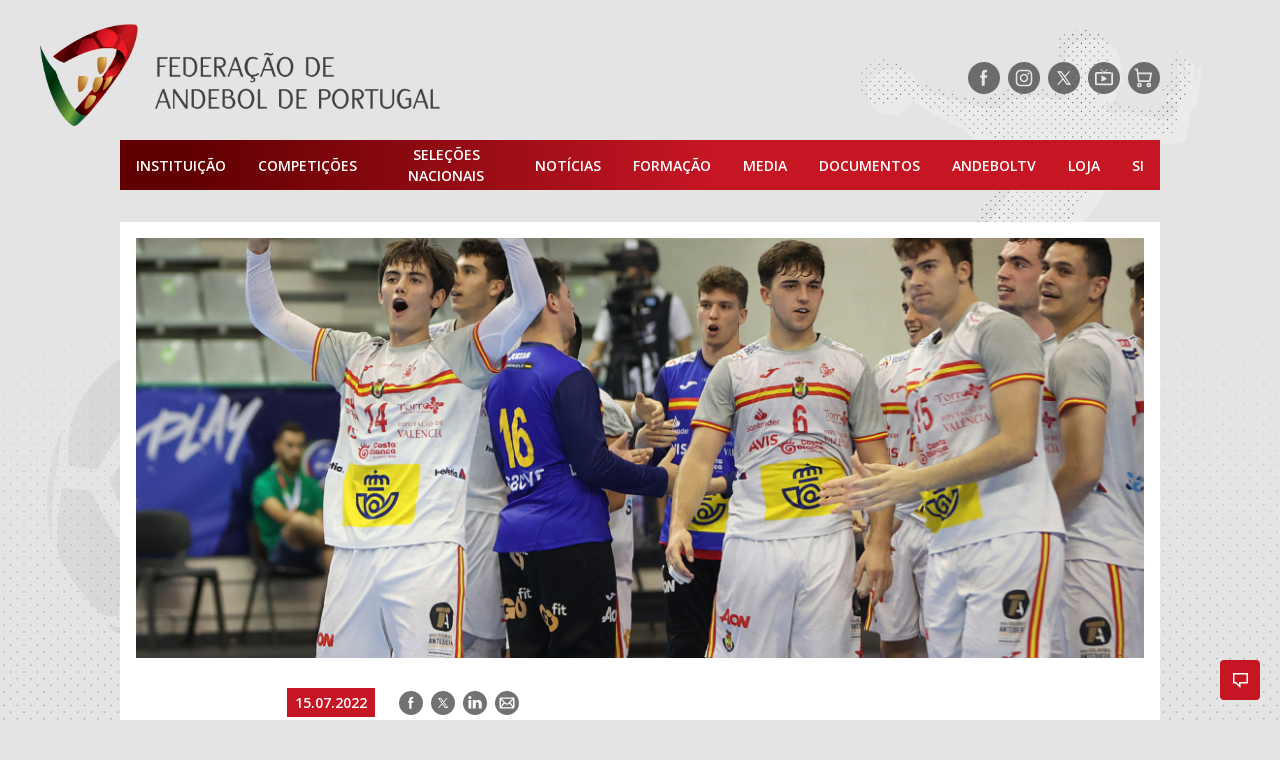

--- FILE ---
content_type: text/html; charset=UTF-8
request_url: https://portal.fpa.pt/2022/07/m20-ehf-euro-2022-espanha-encontra-portugal-na-final/
body_size: 23360
content:
<!doctype html>
<html lang="pt">
<head>
	<meta charset="UTF-8">
	<meta name="viewport" content="width=device-width, initial-scale=1">
	<!--noptimize-->
	<!--
		 _____ _____ _____ _____
		|   __|     |     |     |
		|  |  |  |  | | | |  |  |
		|_____|_____|_|_|_|_____|

		https://www.gomo.pt/   Web Design / Development / WordPress

	-->
	<!--/noptimize-->
		<!-- Opengraph -->
	<meta property="fb:app_id" content="412409159357643">
	<meta property="og:locale" content="pt_PT">
	<meta property="og:site_name" content="Federação de Andebol de Portugal">
	<meta property="og:title" content="M20 EHF Euro 2022: Espanha encontra Portugal na final &#8211; Federação de Andebol de Portugal">
	<meta property="og:description" content="Seleção espanhol levou de vencida a Sérvia e está na final. Hungria e França medem forças pela 5.ª posição">
	<meta property="og:url" content="https://portal.fpa.pt/2022/07/m20-ehf-euro-2022-espanha-encontra-portugal-na-final/">
	<meta property="og:image" content="https://portal.fpa.pt/wp-content/uploads/2022/07/SRB-x-ESP_GI03102020IVANDELVAL000195-scaled.jpg">


	
		<meta property="og:type" content="article">
		<meta property="article:author" content="https://www.facebook.com/AndebolPortugal/">
		<meta property="article:publisher" content="https://www.facebook.com/AndebolPortugal/">

			<!-- twitter cards -->
	<meta name="twitter:card" content="summary_large_image">
	<meta name="twitter:site" content="@AndebolPortugal">
	<meta name="twitter:creator" content="AndebolPortugal">
	<meta name="twitter:title" content="M20 EHF Euro 2022: Espanha encontra Portugal na final &#8211; Federação de Andebol de Portugal">
	<meta name="twitter:description" content="Seleção espanhol levou de vencida a Sérvia e está na final. Hungria e França medem forças pela 5.ª posição">
	<meta name="twitter:image" content="https://portal.fpa.pt/wp-content/uploads/2022/07/SRB-x-ESP_GI03102020IVANDELVAL000195-scaled.jpg">
	<meta name="twitter:url" content="https://portal.fpa.pt/2022/07/m20-ehf-euro-2022-espanha-encontra-portugal-na-final/">

		
	<meta name="facebook-domain-verification" content="d0de45mqtolrkqplp1drlwgaoq7ttu" />
	<!-- begin wp_head -->
	<title>M20 EHF Euro 2022: Espanha encontra Portugal na final &#8211; Federação de Andebol de Portugal</title>
<meta name='robots' content='max-image-preview:large' />
<!-- Speed of this site is optimised by WP Performance Score Booster plugin v2.2.3 - https://dipakgajjar.com/wp-performance-score-booster/ -->
	<!-- Global site tag (gtag.js) - Google Analytics -->
	<script async src="https://www.googletagmanager.com/gtag/js?id=UA-4166226-1"></script>
	<script>
		window.dataLayer = window.dataLayer || [];
		function gtag(){dataLayer.push(arguments);}
		gtag('js', new Date());

		gtag('config', 'UA-34456715-11');
		gtag('config', 'UA-4166226-1');
	</script>

	<!-- Marktest -->
	<script type="text/javascript"> 
	<!--//--><![CDATA[//><!-- 
	var pp_gemius_identifier = 'zNDgGvirPzG5Wt6j0ntWB5QKP_g6hqLpyvdHxQcRnir.Z7';
	// lines below shouldn't be edited
	function gemius_pending(i) { window[i] = window[i] || function() {var x = window[i+'_pdata'] = window[i+'_pdata'] || []; x[x.length]=arguments;};}; gemius_pending('gemius_hit'); gemius_pending('gemius_event'); gemius_pending('pp_gemius_hit'); gemius_pending('pp_gemius_event'); 
	(function(d,t) {var ex; try {var gt=d.createElement(t),s=d.getElementsByTagName(t)[0],l='http'+((location.protocol=='https:')?'s':''); gt.async='true'; gt.src=l+'://gapt.hit.gemius.pl/xgemius.js'; s.parentNode.insertBefore(gt,s);} catch (ex) {}})(document,'script'); 
	//--><!]]>
	</script>
	<link rel='dns-prefetch' href='//www.googletagmanager.com' />
<link rel="alternate" type="application/rss+xml" title="Federação de Andebol de Portugal &raquo; Feed" href="https://portal.fpa.pt/feed/" />
<link rel="alternate" type="application/rss+xml" title="Federação de Andebol de Portugal &raquo; Feed de comentários" href="https://portal.fpa.pt/comments/feed/" />
<style id='wp-img-auto-sizes-contain-inline-css' type='text/css'>
img:is([sizes=auto i],[sizes^="auto," i]){contain-intrinsic-size:3000px 1500px}
/*# sourceURL=wp-img-auto-sizes-contain-inline-css */
</style>
<style id='wp-block-library-inline-css' type='text/css'>
:root{--wp-block-synced-color:#7a00df;--wp-block-synced-color--rgb:122,0,223;--wp-bound-block-color:var(--wp-block-synced-color);--wp-editor-canvas-background:#ddd;--wp-admin-theme-color:#007cba;--wp-admin-theme-color--rgb:0,124,186;--wp-admin-theme-color-darker-10:#006ba1;--wp-admin-theme-color-darker-10--rgb:0,107,160.5;--wp-admin-theme-color-darker-20:#005a87;--wp-admin-theme-color-darker-20--rgb:0,90,135;--wp-admin-border-width-focus:2px}@media (min-resolution:192dpi){:root{--wp-admin-border-width-focus:1.5px}}.wp-element-button{cursor:pointer}:root .has-very-light-gray-background-color{background-color:#eee}:root .has-very-dark-gray-background-color{background-color:#313131}:root .has-very-light-gray-color{color:#eee}:root .has-very-dark-gray-color{color:#313131}:root .has-vivid-green-cyan-to-vivid-cyan-blue-gradient-background{background:linear-gradient(135deg,#00d084,#0693e3)}:root .has-purple-crush-gradient-background{background:linear-gradient(135deg,#34e2e4,#4721fb 50%,#ab1dfe)}:root .has-hazy-dawn-gradient-background{background:linear-gradient(135deg,#faaca8,#dad0ec)}:root .has-subdued-olive-gradient-background{background:linear-gradient(135deg,#fafae1,#67a671)}:root .has-atomic-cream-gradient-background{background:linear-gradient(135deg,#fdd79a,#004a59)}:root .has-nightshade-gradient-background{background:linear-gradient(135deg,#330968,#31cdcf)}:root .has-midnight-gradient-background{background:linear-gradient(135deg,#020381,#2874fc)}:root{--wp--preset--font-size--normal:16px;--wp--preset--font-size--huge:42px}.has-regular-font-size{font-size:1em}.has-larger-font-size{font-size:2.625em}.has-normal-font-size{font-size:var(--wp--preset--font-size--normal)}.has-huge-font-size{font-size:var(--wp--preset--font-size--huge)}.has-text-align-center{text-align:center}.has-text-align-left{text-align:left}.has-text-align-right{text-align:right}.has-fit-text{white-space:nowrap!important}#end-resizable-editor-section{display:none}.aligncenter{clear:both}.items-justified-left{justify-content:flex-start}.items-justified-center{justify-content:center}.items-justified-right{justify-content:flex-end}.items-justified-space-between{justify-content:space-between}.screen-reader-text{border:0;clip-path:inset(50%);height:1px;margin:-1px;overflow:hidden;padding:0;position:absolute;width:1px;word-wrap:normal!important}.screen-reader-text:focus{background-color:#ddd;clip-path:none;color:#444;display:block;font-size:1em;height:auto;left:5px;line-height:normal;padding:15px 23px 14px;text-decoration:none;top:5px;width:auto;z-index:100000}html :where(.has-border-color){border-style:solid}html :where([style*=border-top-color]){border-top-style:solid}html :where([style*=border-right-color]){border-right-style:solid}html :where([style*=border-bottom-color]){border-bottom-style:solid}html :where([style*=border-left-color]){border-left-style:solid}html :where([style*=border-width]){border-style:solid}html :where([style*=border-top-width]){border-top-style:solid}html :where([style*=border-right-width]){border-right-style:solid}html :where([style*=border-bottom-width]){border-bottom-style:solid}html :where([style*=border-left-width]){border-left-style:solid}html :where(img[class*=wp-image-]){height:auto;max-width:100%}:where(figure){margin:0 0 1em}html :where(.is-position-sticky){--wp-admin--admin-bar--position-offset:var(--wp-admin--admin-bar--height,0px)}@media screen and (max-width:600px){html :where(.is-position-sticky){--wp-admin--admin-bar--position-offset:0px}}

/*# sourceURL=wp-block-library-inline-css */
</style><style id='wp-block-gallery-inline-css' type='text/css'>
.blocks-gallery-grid:not(.has-nested-images),.wp-block-gallery:not(.has-nested-images){display:flex;flex-wrap:wrap;list-style-type:none;margin:0;padding:0}.blocks-gallery-grid:not(.has-nested-images) .blocks-gallery-image,.blocks-gallery-grid:not(.has-nested-images) .blocks-gallery-item,.wp-block-gallery:not(.has-nested-images) .blocks-gallery-image,.wp-block-gallery:not(.has-nested-images) .blocks-gallery-item{display:flex;flex-direction:column;flex-grow:1;justify-content:center;margin:0 1em 1em 0;position:relative;width:calc(50% - 1em)}.blocks-gallery-grid:not(.has-nested-images) .blocks-gallery-image:nth-of-type(2n),.blocks-gallery-grid:not(.has-nested-images) .blocks-gallery-item:nth-of-type(2n),.wp-block-gallery:not(.has-nested-images) .blocks-gallery-image:nth-of-type(2n),.wp-block-gallery:not(.has-nested-images) .blocks-gallery-item:nth-of-type(2n){margin-right:0}.blocks-gallery-grid:not(.has-nested-images) .blocks-gallery-image figure,.blocks-gallery-grid:not(.has-nested-images) .blocks-gallery-item figure,.wp-block-gallery:not(.has-nested-images) .blocks-gallery-image figure,.wp-block-gallery:not(.has-nested-images) .blocks-gallery-item figure{align-items:flex-end;display:flex;height:100%;justify-content:flex-start;margin:0}.blocks-gallery-grid:not(.has-nested-images) .blocks-gallery-image img,.blocks-gallery-grid:not(.has-nested-images) .blocks-gallery-item img,.wp-block-gallery:not(.has-nested-images) .blocks-gallery-image img,.wp-block-gallery:not(.has-nested-images) .blocks-gallery-item img{display:block;height:auto;max-width:100%;width:auto}.blocks-gallery-grid:not(.has-nested-images) .blocks-gallery-image figcaption,.blocks-gallery-grid:not(.has-nested-images) .blocks-gallery-item figcaption,.wp-block-gallery:not(.has-nested-images) .blocks-gallery-image figcaption,.wp-block-gallery:not(.has-nested-images) .blocks-gallery-item figcaption{background:linear-gradient(0deg,#000000b3,#0000004d 70%,#0000);bottom:0;box-sizing:border-box;color:#fff;font-size:.8em;margin:0;max-height:100%;overflow:auto;padding:3em .77em .7em;position:absolute;text-align:center;width:100%;z-index:2}.blocks-gallery-grid:not(.has-nested-images) .blocks-gallery-image figcaption img,.blocks-gallery-grid:not(.has-nested-images) .blocks-gallery-item figcaption img,.wp-block-gallery:not(.has-nested-images) .blocks-gallery-image figcaption img,.wp-block-gallery:not(.has-nested-images) .blocks-gallery-item figcaption img{display:inline}.blocks-gallery-grid:not(.has-nested-images) figcaption,.wp-block-gallery:not(.has-nested-images) figcaption{flex-grow:1}.blocks-gallery-grid:not(.has-nested-images).is-cropped .blocks-gallery-image a,.blocks-gallery-grid:not(.has-nested-images).is-cropped .blocks-gallery-image img,.blocks-gallery-grid:not(.has-nested-images).is-cropped .blocks-gallery-item a,.blocks-gallery-grid:not(.has-nested-images).is-cropped .blocks-gallery-item img,.wp-block-gallery:not(.has-nested-images).is-cropped .blocks-gallery-image a,.wp-block-gallery:not(.has-nested-images).is-cropped .blocks-gallery-image img,.wp-block-gallery:not(.has-nested-images).is-cropped .blocks-gallery-item a,.wp-block-gallery:not(.has-nested-images).is-cropped .blocks-gallery-item img{flex:1;height:100%;object-fit:cover;width:100%}.blocks-gallery-grid:not(.has-nested-images).columns-1 .blocks-gallery-image,.blocks-gallery-grid:not(.has-nested-images).columns-1 .blocks-gallery-item,.wp-block-gallery:not(.has-nested-images).columns-1 .blocks-gallery-image,.wp-block-gallery:not(.has-nested-images).columns-1 .blocks-gallery-item{margin-right:0;width:100%}@media (min-width:600px){.blocks-gallery-grid:not(.has-nested-images).columns-3 .blocks-gallery-image,.blocks-gallery-grid:not(.has-nested-images).columns-3 .blocks-gallery-item,.wp-block-gallery:not(.has-nested-images).columns-3 .blocks-gallery-image,.wp-block-gallery:not(.has-nested-images).columns-3 .blocks-gallery-item{margin-right:1em;width:calc(33.33333% - .66667em)}.blocks-gallery-grid:not(.has-nested-images).columns-4 .blocks-gallery-image,.blocks-gallery-grid:not(.has-nested-images).columns-4 .blocks-gallery-item,.wp-block-gallery:not(.has-nested-images).columns-4 .blocks-gallery-image,.wp-block-gallery:not(.has-nested-images).columns-4 .blocks-gallery-item{margin-right:1em;width:calc(25% - .75em)}.blocks-gallery-grid:not(.has-nested-images).columns-5 .blocks-gallery-image,.blocks-gallery-grid:not(.has-nested-images).columns-5 .blocks-gallery-item,.wp-block-gallery:not(.has-nested-images).columns-5 .blocks-gallery-image,.wp-block-gallery:not(.has-nested-images).columns-5 .blocks-gallery-item{margin-right:1em;width:calc(20% - .8em)}.blocks-gallery-grid:not(.has-nested-images).columns-6 .blocks-gallery-image,.blocks-gallery-grid:not(.has-nested-images).columns-6 .blocks-gallery-item,.wp-block-gallery:not(.has-nested-images).columns-6 .blocks-gallery-image,.wp-block-gallery:not(.has-nested-images).columns-6 .blocks-gallery-item{margin-right:1em;width:calc(16.66667% - .83333em)}.blocks-gallery-grid:not(.has-nested-images).columns-7 .blocks-gallery-image,.blocks-gallery-grid:not(.has-nested-images).columns-7 .blocks-gallery-item,.wp-block-gallery:not(.has-nested-images).columns-7 .blocks-gallery-image,.wp-block-gallery:not(.has-nested-images).columns-7 .blocks-gallery-item{margin-right:1em;width:calc(14.28571% - .85714em)}.blocks-gallery-grid:not(.has-nested-images).columns-8 .blocks-gallery-image,.blocks-gallery-grid:not(.has-nested-images).columns-8 .blocks-gallery-item,.wp-block-gallery:not(.has-nested-images).columns-8 .blocks-gallery-image,.wp-block-gallery:not(.has-nested-images).columns-8 .blocks-gallery-item{margin-right:1em;width:calc(12.5% - .875em)}.blocks-gallery-grid:not(.has-nested-images).columns-1 .blocks-gallery-image:nth-of-type(1n),.blocks-gallery-grid:not(.has-nested-images).columns-1 .blocks-gallery-item:nth-of-type(1n),.blocks-gallery-grid:not(.has-nested-images).columns-2 .blocks-gallery-image:nth-of-type(2n),.blocks-gallery-grid:not(.has-nested-images).columns-2 .blocks-gallery-item:nth-of-type(2n),.blocks-gallery-grid:not(.has-nested-images).columns-3 .blocks-gallery-image:nth-of-type(3n),.blocks-gallery-grid:not(.has-nested-images).columns-3 .blocks-gallery-item:nth-of-type(3n),.blocks-gallery-grid:not(.has-nested-images).columns-4 .blocks-gallery-image:nth-of-type(4n),.blocks-gallery-grid:not(.has-nested-images).columns-4 .blocks-gallery-item:nth-of-type(4n),.blocks-gallery-grid:not(.has-nested-images).columns-5 .blocks-gallery-image:nth-of-type(5n),.blocks-gallery-grid:not(.has-nested-images).columns-5 .blocks-gallery-item:nth-of-type(5n),.blocks-gallery-grid:not(.has-nested-images).columns-6 .blocks-gallery-image:nth-of-type(6n),.blocks-gallery-grid:not(.has-nested-images).columns-6 .blocks-gallery-item:nth-of-type(6n),.blocks-gallery-grid:not(.has-nested-images).columns-7 .blocks-gallery-image:nth-of-type(7n),.blocks-gallery-grid:not(.has-nested-images).columns-7 .blocks-gallery-item:nth-of-type(7n),.blocks-gallery-grid:not(.has-nested-images).columns-8 .blocks-gallery-image:nth-of-type(8n),.blocks-gallery-grid:not(.has-nested-images).columns-8 .blocks-gallery-item:nth-of-type(8n),.wp-block-gallery:not(.has-nested-images).columns-1 .blocks-gallery-image:nth-of-type(1n),.wp-block-gallery:not(.has-nested-images).columns-1 .blocks-gallery-item:nth-of-type(1n),.wp-block-gallery:not(.has-nested-images).columns-2 .blocks-gallery-image:nth-of-type(2n),.wp-block-gallery:not(.has-nested-images).columns-2 .blocks-gallery-item:nth-of-type(2n),.wp-block-gallery:not(.has-nested-images).columns-3 .blocks-gallery-image:nth-of-type(3n),.wp-block-gallery:not(.has-nested-images).columns-3 .blocks-gallery-item:nth-of-type(3n),.wp-block-gallery:not(.has-nested-images).columns-4 .blocks-gallery-image:nth-of-type(4n),.wp-block-gallery:not(.has-nested-images).columns-4 .blocks-gallery-item:nth-of-type(4n),.wp-block-gallery:not(.has-nested-images).columns-5 .blocks-gallery-image:nth-of-type(5n),.wp-block-gallery:not(.has-nested-images).columns-5 .blocks-gallery-item:nth-of-type(5n),.wp-block-gallery:not(.has-nested-images).columns-6 .blocks-gallery-image:nth-of-type(6n),.wp-block-gallery:not(.has-nested-images).columns-6 .blocks-gallery-item:nth-of-type(6n),.wp-block-gallery:not(.has-nested-images).columns-7 .blocks-gallery-image:nth-of-type(7n),.wp-block-gallery:not(.has-nested-images).columns-7 .blocks-gallery-item:nth-of-type(7n),.wp-block-gallery:not(.has-nested-images).columns-8 .blocks-gallery-image:nth-of-type(8n),.wp-block-gallery:not(.has-nested-images).columns-8 .blocks-gallery-item:nth-of-type(8n){margin-right:0}}.blocks-gallery-grid:not(.has-nested-images) .blocks-gallery-image:last-child,.blocks-gallery-grid:not(.has-nested-images) .blocks-gallery-item:last-child,.wp-block-gallery:not(.has-nested-images) .blocks-gallery-image:last-child,.wp-block-gallery:not(.has-nested-images) .blocks-gallery-item:last-child{margin-right:0}.blocks-gallery-grid:not(.has-nested-images).alignleft,.blocks-gallery-grid:not(.has-nested-images).alignright,.wp-block-gallery:not(.has-nested-images).alignleft,.wp-block-gallery:not(.has-nested-images).alignright{max-width:420px;width:100%}.blocks-gallery-grid:not(.has-nested-images).aligncenter .blocks-gallery-item figure,.wp-block-gallery:not(.has-nested-images).aligncenter .blocks-gallery-item figure{justify-content:center}.wp-block-gallery:not(.is-cropped) .blocks-gallery-item{align-self:flex-start}figure.wp-block-gallery.has-nested-images{align-items:normal}.wp-block-gallery.has-nested-images figure.wp-block-image:not(#individual-image){margin:0;width:calc(50% - var(--wp--style--unstable-gallery-gap, 16px)/2)}.wp-block-gallery.has-nested-images figure.wp-block-image{box-sizing:border-box;display:flex;flex-direction:column;flex-grow:1;justify-content:center;max-width:100%;position:relative}.wp-block-gallery.has-nested-images figure.wp-block-image>a,.wp-block-gallery.has-nested-images figure.wp-block-image>div{flex-direction:column;flex-grow:1;margin:0}.wp-block-gallery.has-nested-images figure.wp-block-image img{display:block;height:auto;max-width:100%!important;width:auto}.wp-block-gallery.has-nested-images figure.wp-block-image figcaption,.wp-block-gallery.has-nested-images figure.wp-block-image:has(figcaption):before{bottom:0;left:0;max-height:100%;position:absolute;right:0}.wp-block-gallery.has-nested-images figure.wp-block-image:has(figcaption):before{backdrop-filter:blur(3px);content:"";height:100%;-webkit-mask-image:linear-gradient(0deg,#000 20%,#0000);mask-image:linear-gradient(0deg,#000 20%,#0000);max-height:40%;pointer-events:none}.wp-block-gallery.has-nested-images figure.wp-block-image figcaption{box-sizing:border-box;color:#fff;font-size:13px;margin:0;overflow:auto;padding:1em;text-align:center;text-shadow:0 0 1.5px #000}.wp-block-gallery.has-nested-images figure.wp-block-image figcaption::-webkit-scrollbar{height:12px;width:12px}.wp-block-gallery.has-nested-images figure.wp-block-image figcaption::-webkit-scrollbar-track{background-color:initial}.wp-block-gallery.has-nested-images figure.wp-block-image figcaption::-webkit-scrollbar-thumb{background-clip:padding-box;background-color:initial;border:3px solid #0000;border-radius:8px}.wp-block-gallery.has-nested-images figure.wp-block-image figcaption:focus-within::-webkit-scrollbar-thumb,.wp-block-gallery.has-nested-images figure.wp-block-image figcaption:focus::-webkit-scrollbar-thumb,.wp-block-gallery.has-nested-images figure.wp-block-image figcaption:hover::-webkit-scrollbar-thumb{background-color:#fffc}.wp-block-gallery.has-nested-images figure.wp-block-image figcaption{scrollbar-color:#0000 #0000;scrollbar-gutter:stable both-edges;scrollbar-width:thin}.wp-block-gallery.has-nested-images figure.wp-block-image figcaption:focus,.wp-block-gallery.has-nested-images figure.wp-block-image figcaption:focus-within,.wp-block-gallery.has-nested-images figure.wp-block-image figcaption:hover{scrollbar-color:#fffc #0000}.wp-block-gallery.has-nested-images figure.wp-block-image figcaption{will-change:transform}@media (hover:none){.wp-block-gallery.has-nested-images figure.wp-block-image figcaption{scrollbar-color:#fffc #0000}}.wp-block-gallery.has-nested-images figure.wp-block-image figcaption{background:linear-gradient(0deg,#0006,#0000)}.wp-block-gallery.has-nested-images figure.wp-block-image figcaption img{display:inline}.wp-block-gallery.has-nested-images figure.wp-block-image figcaption a{color:inherit}.wp-block-gallery.has-nested-images figure.wp-block-image.has-custom-border img{box-sizing:border-box}.wp-block-gallery.has-nested-images figure.wp-block-image.has-custom-border>a,.wp-block-gallery.has-nested-images figure.wp-block-image.has-custom-border>div,.wp-block-gallery.has-nested-images figure.wp-block-image.is-style-rounded>a,.wp-block-gallery.has-nested-images figure.wp-block-image.is-style-rounded>div{flex:1 1 auto}.wp-block-gallery.has-nested-images figure.wp-block-image.has-custom-border figcaption,.wp-block-gallery.has-nested-images figure.wp-block-image.is-style-rounded figcaption{background:none;color:inherit;flex:initial;margin:0;padding:10px 10px 9px;position:relative;text-shadow:none}.wp-block-gallery.has-nested-images figure.wp-block-image.has-custom-border:before,.wp-block-gallery.has-nested-images figure.wp-block-image.is-style-rounded:before{content:none}.wp-block-gallery.has-nested-images figcaption{flex-basis:100%;flex-grow:1;text-align:center}.wp-block-gallery.has-nested-images:not(.is-cropped) figure.wp-block-image:not(#individual-image){margin-bottom:auto;margin-top:0}.wp-block-gallery.has-nested-images.is-cropped figure.wp-block-image:not(#individual-image){align-self:inherit}.wp-block-gallery.has-nested-images.is-cropped figure.wp-block-image:not(#individual-image)>a,.wp-block-gallery.has-nested-images.is-cropped figure.wp-block-image:not(#individual-image)>div:not(.components-drop-zone){display:flex}.wp-block-gallery.has-nested-images.is-cropped figure.wp-block-image:not(#individual-image) a,.wp-block-gallery.has-nested-images.is-cropped figure.wp-block-image:not(#individual-image) img{flex:1 0 0%;height:100%;object-fit:cover;width:100%}.wp-block-gallery.has-nested-images.columns-1 figure.wp-block-image:not(#individual-image){width:100%}@media (min-width:600px){.wp-block-gallery.has-nested-images.columns-3 figure.wp-block-image:not(#individual-image){width:calc(33.33333% - var(--wp--style--unstable-gallery-gap, 16px)*.66667)}.wp-block-gallery.has-nested-images.columns-4 figure.wp-block-image:not(#individual-image){width:calc(25% - var(--wp--style--unstable-gallery-gap, 16px)*.75)}.wp-block-gallery.has-nested-images.columns-5 figure.wp-block-image:not(#individual-image){width:calc(20% - var(--wp--style--unstable-gallery-gap, 16px)*.8)}.wp-block-gallery.has-nested-images.columns-6 figure.wp-block-image:not(#individual-image){width:calc(16.66667% - var(--wp--style--unstable-gallery-gap, 16px)*.83333)}.wp-block-gallery.has-nested-images.columns-7 figure.wp-block-image:not(#individual-image){width:calc(14.28571% - var(--wp--style--unstable-gallery-gap, 16px)*.85714)}.wp-block-gallery.has-nested-images.columns-8 figure.wp-block-image:not(#individual-image){width:calc(12.5% - var(--wp--style--unstable-gallery-gap, 16px)*.875)}.wp-block-gallery.has-nested-images.columns-default figure.wp-block-image:not(#individual-image){width:calc(33.33% - var(--wp--style--unstable-gallery-gap, 16px)*.66667)}.wp-block-gallery.has-nested-images.columns-default figure.wp-block-image:not(#individual-image):first-child:nth-last-child(2),.wp-block-gallery.has-nested-images.columns-default figure.wp-block-image:not(#individual-image):first-child:nth-last-child(2)~figure.wp-block-image:not(#individual-image){width:calc(50% - var(--wp--style--unstable-gallery-gap, 16px)*.5)}.wp-block-gallery.has-nested-images.columns-default figure.wp-block-image:not(#individual-image):first-child:last-child{width:100%}}.wp-block-gallery.has-nested-images.alignleft,.wp-block-gallery.has-nested-images.alignright{max-width:420px;width:100%}.wp-block-gallery.has-nested-images.aligncenter{justify-content:center}
/*# sourceURL=https://portal.fpa.pt/wp-includes/blocks/gallery/style.min.css */
</style>
<style id='wp-block-heading-inline-css' type='text/css'>
h1:where(.wp-block-heading).has-background,h2:where(.wp-block-heading).has-background,h3:where(.wp-block-heading).has-background,h4:where(.wp-block-heading).has-background,h5:where(.wp-block-heading).has-background,h6:where(.wp-block-heading).has-background{padding:1.25em 2.375em}h1.has-text-align-left[style*=writing-mode]:where([style*=vertical-lr]),h1.has-text-align-right[style*=writing-mode]:where([style*=vertical-rl]),h2.has-text-align-left[style*=writing-mode]:where([style*=vertical-lr]),h2.has-text-align-right[style*=writing-mode]:where([style*=vertical-rl]),h3.has-text-align-left[style*=writing-mode]:where([style*=vertical-lr]),h3.has-text-align-right[style*=writing-mode]:where([style*=vertical-rl]),h4.has-text-align-left[style*=writing-mode]:where([style*=vertical-lr]),h4.has-text-align-right[style*=writing-mode]:where([style*=vertical-rl]),h5.has-text-align-left[style*=writing-mode]:where([style*=vertical-lr]),h5.has-text-align-right[style*=writing-mode]:where([style*=vertical-rl]),h6.has-text-align-left[style*=writing-mode]:where([style*=vertical-lr]),h6.has-text-align-right[style*=writing-mode]:where([style*=vertical-rl]){rotate:180deg}
/*# sourceURL=https://portal.fpa.pt/wp-includes/blocks/heading/style.min.css */
</style>
<style id='wp-block-image-inline-css' type='text/css'>
.wp-block-image>a,.wp-block-image>figure>a{display:inline-block}.wp-block-image img{box-sizing:border-box;height:auto;max-width:100%;vertical-align:bottom}@media not (prefers-reduced-motion){.wp-block-image img.hide{visibility:hidden}.wp-block-image img.show{animation:show-content-image .4s}}.wp-block-image[style*=border-radius] img,.wp-block-image[style*=border-radius]>a{border-radius:inherit}.wp-block-image.has-custom-border img{box-sizing:border-box}.wp-block-image.aligncenter{text-align:center}.wp-block-image.alignfull>a,.wp-block-image.alignwide>a{width:100%}.wp-block-image.alignfull img,.wp-block-image.alignwide img{height:auto;width:100%}.wp-block-image .aligncenter,.wp-block-image .alignleft,.wp-block-image .alignright,.wp-block-image.aligncenter,.wp-block-image.alignleft,.wp-block-image.alignright{display:table}.wp-block-image .aligncenter>figcaption,.wp-block-image .alignleft>figcaption,.wp-block-image .alignright>figcaption,.wp-block-image.aligncenter>figcaption,.wp-block-image.alignleft>figcaption,.wp-block-image.alignright>figcaption{caption-side:bottom;display:table-caption}.wp-block-image .alignleft{float:left;margin:.5em 1em .5em 0}.wp-block-image .alignright{float:right;margin:.5em 0 .5em 1em}.wp-block-image .aligncenter{margin-left:auto;margin-right:auto}.wp-block-image :where(figcaption){margin-bottom:1em;margin-top:.5em}.wp-block-image.is-style-circle-mask img{border-radius:9999px}@supports ((-webkit-mask-image:none) or (mask-image:none)) or (-webkit-mask-image:none){.wp-block-image.is-style-circle-mask img{border-radius:0;-webkit-mask-image:url('data:image/svg+xml;utf8,<svg viewBox="0 0 100 100" xmlns="http://www.w3.org/2000/svg"><circle cx="50" cy="50" r="50"/></svg>');mask-image:url('data:image/svg+xml;utf8,<svg viewBox="0 0 100 100" xmlns="http://www.w3.org/2000/svg"><circle cx="50" cy="50" r="50"/></svg>');mask-mode:alpha;-webkit-mask-position:center;mask-position:center;-webkit-mask-repeat:no-repeat;mask-repeat:no-repeat;-webkit-mask-size:contain;mask-size:contain}}:root :where(.wp-block-image.is-style-rounded img,.wp-block-image .is-style-rounded img){border-radius:9999px}.wp-block-image figure{margin:0}.wp-lightbox-container{display:flex;flex-direction:column;position:relative}.wp-lightbox-container img{cursor:zoom-in}.wp-lightbox-container img:hover+button{opacity:1}.wp-lightbox-container button{align-items:center;backdrop-filter:blur(16px) saturate(180%);background-color:#5a5a5a40;border:none;border-radius:4px;cursor:zoom-in;display:flex;height:20px;justify-content:center;opacity:0;padding:0;position:absolute;right:16px;text-align:center;top:16px;width:20px;z-index:100}@media not (prefers-reduced-motion){.wp-lightbox-container button{transition:opacity .2s ease}}.wp-lightbox-container button:focus-visible{outline:3px auto #5a5a5a40;outline:3px auto -webkit-focus-ring-color;outline-offset:3px}.wp-lightbox-container button:hover{cursor:pointer;opacity:1}.wp-lightbox-container button:focus{opacity:1}.wp-lightbox-container button:focus,.wp-lightbox-container button:hover,.wp-lightbox-container button:not(:hover):not(:active):not(.has-background){background-color:#5a5a5a40;border:none}.wp-lightbox-overlay{box-sizing:border-box;cursor:zoom-out;height:100vh;left:0;overflow:hidden;position:fixed;top:0;visibility:hidden;width:100%;z-index:100000}.wp-lightbox-overlay .close-button{align-items:center;cursor:pointer;display:flex;justify-content:center;min-height:40px;min-width:40px;padding:0;position:absolute;right:calc(env(safe-area-inset-right) + 16px);top:calc(env(safe-area-inset-top) + 16px);z-index:5000000}.wp-lightbox-overlay .close-button:focus,.wp-lightbox-overlay .close-button:hover,.wp-lightbox-overlay .close-button:not(:hover):not(:active):not(.has-background){background:none;border:none}.wp-lightbox-overlay .lightbox-image-container{height:var(--wp--lightbox-container-height);left:50%;overflow:hidden;position:absolute;top:50%;transform:translate(-50%,-50%);transform-origin:top left;width:var(--wp--lightbox-container-width);z-index:9999999999}.wp-lightbox-overlay .wp-block-image{align-items:center;box-sizing:border-box;display:flex;height:100%;justify-content:center;margin:0;position:relative;transform-origin:0 0;width:100%;z-index:3000000}.wp-lightbox-overlay .wp-block-image img{height:var(--wp--lightbox-image-height);min-height:var(--wp--lightbox-image-height);min-width:var(--wp--lightbox-image-width);width:var(--wp--lightbox-image-width)}.wp-lightbox-overlay .wp-block-image figcaption{display:none}.wp-lightbox-overlay button{background:none;border:none}.wp-lightbox-overlay .scrim{background-color:#fff;height:100%;opacity:.9;position:absolute;width:100%;z-index:2000000}.wp-lightbox-overlay.active{visibility:visible}@media not (prefers-reduced-motion){.wp-lightbox-overlay.active{animation:turn-on-visibility .25s both}.wp-lightbox-overlay.active img{animation:turn-on-visibility .35s both}.wp-lightbox-overlay.show-closing-animation:not(.active){animation:turn-off-visibility .35s both}.wp-lightbox-overlay.show-closing-animation:not(.active) img{animation:turn-off-visibility .25s both}.wp-lightbox-overlay.zoom.active{animation:none;opacity:1;visibility:visible}.wp-lightbox-overlay.zoom.active .lightbox-image-container{animation:lightbox-zoom-in .4s}.wp-lightbox-overlay.zoom.active .lightbox-image-container img{animation:none}.wp-lightbox-overlay.zoom.active .scrim{animation:turn-on-visibility .4s forwards}.wp-lightbox-overlay.zoom.show-closing-animation:not(.active){animation:none}.wp-lightbox-overlay.zoom.show-closing-animation:not(.active) .lightbox-image-container{animation:lightbox-zoom-out .4s}.wp-lightbox-overlay.zoom.show-closing-animation:not(.active) .lightbox-image-container img{animation:none}.wp-lightbox-overlay.zoom.show-closing-animation:not(.active) .scrim{animation:turn-off-visibility .4s forwards}}@keyframes show-content-image{0%{visibility:hidden}99%{visibility:hidden}to{visibility:visible}}@keyframes turn-on-visibility{0%{opacity:0}to{opacity:1}}@keyframes turn-off-visibility{0%{opacity:1;visibility:visible}99%{opacity:0;visibility:visible}to{opacity:0;visibility:hidden}}@keyframes lightbox-zoom-in{0%{transform:translate(calc((-100vw + var(--wp--lightbox-scrollbar-width))/2 + var(--wp--lightbox-initial-left-position)),calc(-50vh + var(--wp--lightbox-initial-top-position))) scale(var(--wp--lightbox-scale))}to{transform:translate(-50%,-50%) scale(1)}}@keyframes lightbox-zoom-out{0%{transform:translate(-50%,-50%) scale(1);visibility:visible}99%{visibility:visible}to{transform:translate(calc((-100vw + var(--wp--lightbox-scrollbar-width))/2 + var(--wp--lightbox-initial-left-position)),calc(-50vh + var(--wp--lightbox-initial-top-position))) scale(var(--wp--lightbox-scale));visibility:hidden}}
/*# sourceURL=https://portal.fpa.pt/wp-includes/blocks/image/style.min.css */
</style>
<style id='wp-block-list-inline-css' type='text/css'>
ol,ul{box-sizing:border-box}:root :where(.wp-block-list.has-background){padding:1.25em 2.375em}
/*# sourceURL=https://portal.fpa.pt/wp-includes/blocks/list/style.min.css */
</style>
<style id='wp-block-paragraph-inline-css' type='text/css'>
.is-small-text{font-size:.875em}.is-regular-text{font-size:1em}.is-large-text{font-size:2.25em}.is-larger-text{font-size:3em}.has-drop-cap:not(:focus):first-letter{float:left;font-size:8.4em;font-style:normal;font-weight:100;line-height:.68;margin:.05em .1em 0 0;text-transform:uppercase}body.rtl .has-drop-cap:not(:focus):first-letter{float:none;margin-left:.1em}p.has-drop-cap.has-background{overflow:hidden}:root :where(p.has-background){padding:1.25em 2.375em}:where(p.has-text-color:not(.has-link-color)) a{color:inherit}p.has-text-align-left[style*="writing-mode:vertical-lr"],p.has-text-align-right[style*="writing-mode:vertical-rl"]{rotate:180deg}
/*# sourceURL=https://portal.fpa.pt/wp-includes/blocks/paragraph/style.min.css */
</style>
<style id='global-styles-inline-css' type='text/css'>
:root{--wp--preset--aspect-ratio--square: 1;--wp--preset--aspect-ratio--4-3: 4/3;--wp--preset--aspect-ratio--3-4: 3/4;--wp--preset--aspect-ratio--3-2: 3/2;--wp--preset--aspect-ratio--2-3: 2/3;--wp--preset--aspect-ratio--16-9: 16/9;--wp--preset--aspect-ratio--9-16: 9/16;--wp--preset--color--black: #000000;--wp--preset--color--cyan-bluish-gray: #abb8c3;--wp--preset--color--white: #ffffff;--wp--preset--color--pale-pink: #f78da7;--wp--preset--color--vivid-red: #cf2e2e;--wp--preset--color--luminous-vivid-orange: #ff6900;--wp--preset--color--luminous-vivid-amber: #fcb900;--wp--preset--color--light-green-cyan: #7bdcb5;--wp--preset--color--vivid-green-cyan: #00d084;--wp--preset--color--pale-cyan-blue: #8ed1fc;--wp--preset--color--vivid-cyan-blue: #0693e3;--wp--preset--color--vivid-purple: #9b51e0;--wp--preset--gradient--vivid-cyan-blue-to-vivid-purple: linear-gradient(135deg,rgb(6,147,227) 0%,rgb(155,81,224) 100%);--wp--preset--gradient--light-green-cyan-to-vivid-green-cyan: linear-gradient(135deg,rgb(122,220,180) 0%,rgb(0,208,130) 100%);--wp--preset--gradient--luminous-vivid-amber-to-luminous-vivid-orange: linear-gradient(135deg,rgb(252,185,0) 0%,rgb(255,105,0) 100%);--wp--preset--gradient--luminous-vivid-orange-to-vivid-red: linear-gradient(135deg,rgb(255,105,0) 0%,rgb(207,46,46) 100%);--wp--preset--gradient--very-light-gray-to-cyan-bluish-gray: linear-gradient(135deg,rgb(238,238,238) 0%,rgb(169,184,195) 100%);--wp--preset--gradient--cool-to-warm-spectrum: linear-gradient(135deg,rgb(74,234,220) 0%,rgb(151,120,209) 20%,rgb(207,42,186) 40%,rgb(238,44,130) 60%,rgb(251,105,98) 80%,rgb(254,248,76) 100%);--wp--preset--gradient--blush-light-purple: linear-gradient(135deg,rgb(255,206,236) 0%,rgb(152,150,240) 100%);--wp--preset--gradient--blush-bordeaux: linear-gradient(135deg,rgb(254,205,165) 0%,rgb(254,45,45) 50%,rgb(107,0,62) 100%);--wp--preset--gradient--luminous-dusk: linear-gradient(135deg,rgb(255,203,112) 0%,rgb(199,81,192) 50%,rgb(65,88,208) 100%);--wp--preset--gradient--pale-ocean: linear-gradient(135deg,rgb(255,245,203) 0%,rgb(182,227,212) 50%,rgb(51,167,181) 100%);--wp--preset--gradient--electric-grass: linear-gradient(135deg,rgb(202,248,128) 0%,rgb(113,206,126) 100%);--wp--preset--gradient--midnight: linear-gradient(135deg,rgb(2,3,129) 0%,rgb(40,116,252) 100%);--wp--preset--font-size--small: 13px;--wp--preset--font-size--medium: 20px;--wp--preset--font-size--large: 36px;--wp--preset--font-size--x-large: 42px;--wp--preset--spacing--20: 0.44rem;--wp--preset--spacing--30: 0.67rem;--wp--preset--spacing--40: 1rem;--wp--preset--spacing--50: 1.5rem;--wp--preset--spacing--60: 2.25rem;--wp--preset--spacing--70: 3.38rem;--wp--preset--spacing--80: 5.06rem;--wp--preset--shadow--natural: 6px 6px 9px rgba(0, 0, 0, 0.2);--wp--preset--shadow--deep: 12px 12px 50px rgba(0, 0, 0, 0.4);--wp--preset--shadow--sharp: 6px 6px 0px rgba(0, 0, 0, 0.2);--wp--preset--shadow--outlined: 6px 6px 0px -3px rgb(255, 255, 255), 6px 6px rgb(0, 0, 0);--wp--preset--shadow--crisp: 6px 6px 0px rgb(0, 0, 0);}:where(.is-layout-flex){gap: 0.5em;}:where(.is-layout-grid){gap: 0.5em;}body .is-layout-flex{display: flex;}.is-layout-flex{flex-wrap: wrap;align-items: center;}.is-layout-flex > :is(*, div){margin: 0;}body .is-layout-grid{display: grid;}.is-layout-grid > :is(*, div){margin: 0;}:where(.wp-block-columns.is-layout-flex){gap: 2em;}:where(.wp-block-columns.is-layout-grid){gap: 2em;}:where(.wp-block-post-template.is-layout-flex){gap: 1.25em;}:where(.wp-block-post-template.is-layout-grid){gap: 1.25em;}.has-black-color{color: var(--wp--preset--color--black) !important;}.has-cyan-bluish-gray-color{color: var(--wp--preset--color--cyan-bluish-gray) !important;}.has-white-color{color: var(--wp--preset--color--white) !important;}.has-pale-pink-color{color: var(--wp--preset--color--pale-pink) !important;}.has-vivid-red-color{color: var(--wp--preset--color--vivid-red) !important;}.has-luminous-vivid-orange-color{color: var(--wp--preset--color--luminous-vivid-orange) !important;}.has-luminous-vivid-amber-color{color: var(--wp--preset--color--luminous-vivid-amber) !important;}.has-light-green-cyan-color{color: var(--wp--preset--color--light-green-cyan) !important;}.has-vivid-green-cyan-color{color: var(--wp--preset--color--vivid-green-cyan) !important;}.has-pale-cyan-blue-color{color: var(--wp--preset--color--pale-cyan-blue) !important;}.has-vivid-cyan-blue-color{color: var(--wp--preset--color--vivid-cyan-blue) !important;}.has-vivid-purple-color{color: var(--wp--preset--color--vivid-purple) !important;}.has-black-background-color{background-color: var(--wp--preset--color--black) !important;}.has-cyan-bluish-gray-background-color{background-color: var(--wp--preset--color--cyan-bluish-gray) !important;}.has-white-background-color{background-color: var(--wp--preset--color--white) !important;}.has-pale-pink-background-color{background-color: var(--wp--preset--color--pale-pink) !important;}.has-vivid-red-background-color{background-color: var(--wp--preset--color--vivid-red) !important;}.has-luminous-vivid-orange-background-color{background-color: var(--wp--preset--color--luminous-vivid-orange) !important;}.has-luminous-vivid-amber-background-color{background-color: var(--wp--preset--color--luminous-vivid-amber) !important;}.has-light-green-cyan-background-color{background-color: var(--wp--preset--color--light-green-cyan) !important;}.has-vivid-green-cyan-background-color{background-color: var(--wp--preset--color--vivid-green-cyan) !important;}.has-pale-cyan-blue-background-color{background-color: var(--wp--preset--color--pale-cyan-blue) !important;}.has-vivid-cyan-blue-background-color{background-color: var(--wp--preset--color--vivid-cyan-blue) !important;}.has-vivid-purple-background-color{background-color: var(--wp--preset--color--vivid-purple) !important;}.has-black-border-color{border-color: var(--wp--preset--color--black) !important;}.has-cyan-bluish-gray-border-color{border-color: var(--wp--preset--color--cyan-bluish-gray) !important;}.has-white-border-color{border-color: var(--wp--preset--color--white) !important;}.has-pale-pink-border-color{border-color: var(--wp--preset--color--pale-pink) !important;}.has-vivid-red-border-color{border-color: var(--wp--preset--color--vivid-red) !important;}.has-luminous-vivid-orange-border-color{border-color: var(--wp--preset--color--luminous-vivid-orange) !important;}.has-luminous-vivid-amber-border-color{border-color: var(--wp--preset--color--luminous-vivid-amber) !important;}.has-light-green-cyan-border-color{border-color: var(--wp--preset--color--light-green-cyan) !important;}.has-vivid-green-cyan-border-color{border-color: var(--wp--preset--color--vivid-green-cyan) !important;}.has-pale-cyan-blue-border-color{border-color: var(--wp--preset--color--pale-cyan-blue) !important;}.has-vivid-cyan-blue-border-color{border-color: var(--wp--preset--color--vivid-cyan-blue) !important;}.has-vivid-purple-border-color{border-color: var(--wp--preset--color--vivid-purple) !important;}.has-vivid-cyan-blue-to-vivid-purple-gradient-background{background: var(--wp--preset--gradient--vivid-cyan-blue-to-vivid-purple) !important;}.has-light-green-cyan-to-vivid-green-cyan-gradient-background{background: var(--wp--preset--gradient--light-green-cyan-to-vivid-green-cyan) !important;}.has-luminous-vivid-amber-to-luminous-vivid-orange-gradient-background{background: var(--wp--preset--gradient--luminous-vivid-amber-to-luminous-vivid-orange) !important;}.has-luminous-vivid-orange-to-vivid-red-gradient-background{background: var(--wp--preset--gradient--luminous-vivid-orange-to-vivid-red) !important;}.has-very-light-gray-to-cyan-bluish-gray-gradient-background{background: var(--wp--preset--gradient--very-light-gray-to-cyan-bluish-gray) !important;}.has-cool-to-warm-spectrum-gradient-background{background: var(--wp--preset--gradient--cool-to-warm-spectrum) !important;}.has-blush-light-purple-gradient-background{background: var(--wp--preset--gradient--blush-light-purple) !important;}.has-blush-bordeaux-gradient-background{background: var(--wp--preset--gradient--blush-bordeaux) !important;}.has-luminous-dusk-gradient-background{background: var(--wp--preset--gradient--luminous-dusk) !important;}.has-pale-ocean-gradient-background{background: var(--wp--preset--gradient--pale-ocean) !important;}.has-electric-grass-gradient-background{background: var(--wp--preset--gradient--electric-grass) !important;}.has-midnight-gradient-background{background: var(--wp--preset--gradient--midnight) !important;}.has-small-font-size{font-size: var(--wp--preset--font-size--small) !important;}.has-medium-font-size{font-size: var(--wp--preset--font-size--medium) !important;}.has-large-font-size{font-size: var(--wp--preset--font-size--large) !important;}.has-x-large-font-size{font-size: var(--wp--preset--font-size--x-large) !important;}
/*# sourceURL=global-styles-inline-css */
</style>
<style id='core-block-supports-inline-css' type='text/css'>
.wp-block-gallery.wp-block-gallery-1{--wp--style--unstable-gallery-gap:var( --wp--style--gallery-gap-default, var( --gallery-block--gutter-size, var( --wp--style--block-gap, 0.5em ) ) );gap:var( --wp--style--gallery-gap-default, var( --gallery-block--gutter-size, var( --wp--style--block-gap, 0.5em ) ) );}.wp-block-gallery.wp-block-gallery-2{--wp--style--unstable-gallery-gap:var( --wp--style--gallery-gap-default, var( --gallery-block--gutter-size, var( --wp--style--block-gap, 0.5em ) ) );gap:var( --wp--style--gallery-gap-default, var( --gallery-block--gutter-size, var( --wp--style--block-gap, 0.5em ) ) );}.wp-block-gallery.wp-block-gallery-3{--wp--style--unstable-gallery-gap:var( --wp--style--gallery-gap-default, var( --gallery-block--gutter-size, var( --wp--style--block-gap, 0.5em ) ) );gap:var( --wp--style--gallery-gap-default, var( --gallery-block--gutter-size, var( --wp--style--block-gap, 0.5em ) ) );}.wp-block-gallery.wp-block-gallery-4{--wp--style--unstable-gallery-gap:var( --wp--style--gallery-gap-default, var( --gallery-block--gutter-size, var( --wp--style--block-gap, 0.5em ) ) );gap:var( --wp--style--gallery-gap-default, var( --gallery-block--gutter-size, var( --wp--style--block-gap, 0.5em ) ) );}.wp-block-gallery.wp-block-gallery-5{--wp--style--unstable-gallery-gap:var( --wp--style--gallery-gap-default, var( --gallery-block--gutter-size, var( --wp--style--block-gap, 0.5em ) ) );gap:var( --wp--style--gallery-gap-default, var( --gallery-block--gutter-size, var( --wp--style--block-gap, 0.5em ) ) );}.wp-block-gallery.wp-block-gallery-6{--wp--style--unstable-gallery-gap:var( --wp--style--gallery-gap-default, var( --gallery-block--gutter-size, var( --wp--style--block-gap, 0.5em ) ) );gap:var( --wp--style--gallery-gap-default, var( --gallery-block--gutter-size, var( --wp--style--block-gap, 0.5em ) ) );}.wp-block-gallery.wp-block-gallery-7{--wp--style--unstable-gallery-gap:var( --wp--style--gallery-gap-default, var( --gallery-block--gutter-size, var( --wp--style--block-gap, 0.5em ) ) );gap:var( --wp--style--gallery-gap-default, var( --gallery-block--gutter-size, var( --wp--style--block-gap, 0.5em ) ) );}.wp-block-gallery.wp-block-gallery-8{--wp--style--unstable-gallery-gap:var( --wp--style--gallery-gap-default, var( --gallery-block--gutter-size, var( --wp--style--block-gap, 0.5em ) ) );gap:var( --wp--style--gallery-gap-default, var( --gallery-block--gutter-size, var( --wp--style--block-gap, 0.5em ) ) );}
/*# sourceURL=core-block-supports-inline-css */
</style>

<style id='classic-theme-styles-inline-css' type='text/css'>
/*! This file is auto-generated */
.wp-block-button__link{color:#fff;background-color:#32373c;border-radius:9999px;box-shadow:none;text-decoration:none;padding:calc(.667em + 2px) calc(1.333em + 2px);font-size:1.125em}.wp-block-file__button{background:#32373c;color:#fff;text-decoration:none}
/*# sourceURL=/wp-includes/css/classic-themes.min.css */
</style>
<link rel='stylesheet' id='fpa-css-css' href='https://portal.fpa.pt/wp-content/themes/fap/style.css' type='text/css' media='all' />
<script type="text/javascript" async src="https://portal.fpa.pt/wp-content/plugins/burst-statistics/assets/js/timeme/timeme.min.js" id="burst-timeme-js"></script>

<!-- Google tag (gtag.js) snippet added by Site Kit -->
<!-- Google Analytics snippet added by Site Kit -->
<script type="text/javascript" src="https://www.googletagmanager.com/gtag/js?id=GT-5DGGT6QC" id="google_gtagjs-js" async></script>
<script type="text/javascript" id="google_gtagjs-js-after">
/* <![CDATA[ */
window.dataLayer = window.dataLayer || [];function gtag(){dataLayer.push(arguments);}
gtag("set","linker",{"domains":["portal.fpa.pt"]});
gtag("js", new Date());
gtag("set", "developer_id.dZTNiMT", true);
gtag("config", "GT-5DGGT6QC");
//# sourceURL=google_gtagjs-js-after
/* ]]> */
</script>
<link rel="https://api.w.org/" href="https://portal.fpa.pt/wp-json/" /><link rel="alternate" title="JSON" type="application/json" href="https://portal.fpa.pt/wp-json/wp/v2/posts/97700" /><link rel="EditURI" type="application/rsd+xml" title="RSD" href="https://portal.fpa.pt/xmlrpc.php?rsd" />
<meta name="generator" content="WordPress 6.9" />
<link rel="canonical" href="https://portal.fpa.pt/2022/07/m20-ehf-euro-2022-espanha-encontra-portugal-na-final/" />
<link rel='shortlink' href='https://portal.fpa.pt/?p=97700' />
<meta name="generator" content="Site Kit by Google 1.170.0" /><!-- Analytics by WP Statistics - https://wp-statistics.com -->
<link rel="icon" href="https://portal.fpa.pt/wp-content/uploads/2019/04/cropped-favicon-32x32.png" sizes="32x32" />
<link rel="icon" href="https://portal.fpa.pt/wp-content/uploads/2019/04/cropped-favicon-192x192.png" sizes="192x192" />
<link rel="apple-touch-icon" href="https://portal.fpa.pt/wp-content/uploads/2019/04/cropped-favicon-180x180.png" />
<meta name="msapplication-TileImage" content="https://portal.fpa.pt/wp-content/uploads/2019/04/cropped-favicon-270x270.png" />
		<style type="text/css" id="wp-custom-css">
			blockquote.wp-embedded-content {
  display: none;
}
.table-wrapper {
  width: 100%;
  margin: 0 0;
  position: relative;
}		</style>
			<meta name="smartbanner:title" content="Resultados Andebol">
	<meta name="smartbanner:author" content="Federação de Andebol de Portugal">
	<meta name="smartbanner:price-suffix-apple" content=" - Disponivel na App Store">
	<meta name="smartbanner:price-suffix-google" content=" - Disponivel na Play Store">
	<meta name="smartbanner:icon-apple" content="https://fpa-api-v2.joaosousa.pro/ic_launcher.png">
	<meta name="smartbanner:icon-google" content="https://fpa-api-v2.joaosousa.pro/ic_launcher.png">
	<meta name="smartbanner:button" content="Instalar">
	<meta name="smartbanner:button-url-apple" content="https://apple.co/2lG8Mb6">
	<meta name="smartbanner:button-url-google" content="http://bit.ly/2El3WH0">
	<meta name="smartbanner:enabled-platforms" content="android,ios">
	<meta name="smartbanner:price" content="Grátis">
		
</head>
<body class="wp-singular post-template-default single single-post postid-97700 single-format-standard wp-theme-fap" data-burst_id="97700" data-burst_type="post">

<!--	
		<div data-pub="appNexus"  
		data-pub-siteid="NETWORK_FPA" 
		data-pub-pageid="ARTICLE_ROS" 
		data-pub-formatid="Richmedia" 
		data-pub-target="slug=m20-ehf-euro-2022-espanha-encontra-portugal-na-final"		style="line-height:0;">
	</div>

  -->
	
		<div data-pub="appNexus"  
		data-pub-siteid="NETWORK_FPA" 
		data-pub-pageid="ARTICLE_ROS" 
		data-pub-formatid="Richmedia" 
		data-pub-target="slug=m20-ehf-euro-2022-espanha-encontra-portugal-na-final"		style="line-height:0;">
	</div>



	<!-- SAPO -->
<!--	<div id="bsu-placeholder" style="height:60px;position:relative;"></div>-->
	<!-- End of SAPO -->


	<header role="banner" class="container">
		<div class="top-bar">
			<a href="https://portal.fpa.pt" title="Homepage"><img src="https://portal.fpa.pt/wp-content/themes/fap/assets/images/logo-fpa.png" class="logo-fpa"></a>
			
			<div class="header-social">
				
<ul class="social-networks">
	<li class="facebook"><a target="_blank" href="https://www.facebook.com/AndebolPortugal/" title="Siga-nos no Facebook" rel="noopener noreferrer"><span class="hide-text">Siga-nos no Facebook</span></a></li>
	<li class="instagram"><a target="_blank" href="https://www.instagram.com/AndebolPortugal/" title="Siga-nos no Instagram" rel="noopener noreferrer"><span class="hide-text">Siga-nos no Instagram</span></a></li>
	<li class="twitter"><a target="_blank" href="https://www.twitter.com/AndebolPortugal/" title="Siga-nos no Twitter" rel="noopener noreferrer"><span class="hide-text">Siga-nos no Twitter</span></a></li>
	<!-- <li class="linkedin"><a target="_blank"  href="" title="Siga-nos no LinkedIn"><span class="hide-text">Siga-nos no LinkedIn</span></a></li> -->
	<!-- <li class="youtube"><a target="_blank"  href="https://www.youtube.com/andeboltv/" title="Siga-nos no YouTube"><span class="hide-text">Siga-nos no YouTube</span></a></li> -->
			<li class="tv"><a target="_blank" href="https://andeboltv.fpa.pt/" title="AndebolTV" rel="noopener noreferrer"><span class="hide-text">AndebolTV</span></a></li>
		<li class="shop"><a target="_blank" href="https://loja.fpa.pt/" title="Loja" rel="noopener noreferrer"><span class="hide-text">Loja</span></a></li>
	</ul>
			</div>

		</div>
		<nav role="navigation" class="navigation">
    <ul class="main-menu">
        <li id="menu-item-2035" class="menu-item menu-item-type-post_type menu-item-object-page menu-item-has-children menu-item-2035"><a href="https://portal.fpa.pt/a-federacao/">Instituição</a>
<ul class="sub-menu">
	<li id="menu-item-55406" class="main-menu__common">
	<ul class="sub-menu">
		<li id="menu-item-55407" class="menu-item menu-item-type-post_type menu-item-object-page menu-item-55407"><a href="https://portal.fpa.pt/agenda/">Agenda</a></li>
		<li id="menu-item-55408" class="menu-item menu-item-type-post_type menu-item-object-page menu-item-55408"><a href="https://portal.fpa.pt/contactos/">Contactos</a></li>
	</ul>
</li>
	<li id="menu-item-2030" class="main-menu__col">
	<ul class="sub-menu">
		<li id="menu-item-2031" class="menu-item menu-item-type-post_type menu-item-object-page menu-item-has-children menu-item-2031"><a href="https://portal.fpa.pt/a-federacao/">A Federação</a>
		<ul class="sub-menu">
			<li id="menu-item-2033" class="menu-item menu-item-type-post_type menu-item-object-page menu-item-2033"><a href="https://portal.fpa.pt/a-federacao/mensagem-do-presidente/">Mensagem do Presidente</a></li>
			<li id="menu-item-2032" class="menu-item menu-item-type-post_type menu-item-object-page menu-item-2032"><a href="https://portal.fpa.pt/a-federacao/orgaos-sociais/">Orgãos Sociais</a></li>
			<li id="menu-item-53951" class="menu-item menu-item-type-post_type menu-item-object-page menu-item-53951"><a href="https://portal.fpa.pt/a-federacao/estatutos-e-regulamentos/">Estatutos e Regulamentos</a></li>
			<li id="menu-item-63936" class="menu-item menu-item-type-post_type menu-item-object-page menu-item-63936"><a href="https://portal.fpa.pt/a-federacao/integridade-no-desporto-manipulacao-de-competicoes-desportivas/">Integridade no Desporto e Canal de Denúncia</a></li>
			<li id="menu-item-66794" class="menu-item menu-item-type-post_type menu-item-object-page menu-item-66794"><a href="https://portal.fpa.pt/a-federacao/unidade-de-saude-e-rendimento/">Unidade de Saúde e Rendimento</a></li>
			<li id="menu-item-53950" class="menu-item menu-item-type-post_type menu-item-object-page menu-item-53950"><a href="https://portal.fpa.pt/a-federacao/regras/">Regras</a></li>
			<li id="menu-item-53974" class="menu-item menu-item-type-post_type menu-item-object-page menu-item-53974"><a href="https://portal.fpa.pt/a-federacao/relatorios-e-contas/">Relatórios e Contas</a></li>
			<li id="menu-item-53957" class="menu-item menu-item-type-post_type menu-item-object-page menu-item-53957"><a href="https://portal.fpa.pt/a-federacao/historia/">História do Andebol</a></li>
			<li id="menu-item-53981" class="menu-item menu-item-type-post_type menu-item-object-page menu-item-53981"><a href="https://portal.fpa.pt/a-federacao/condecoracoes/">Condecorações</a></li>
		</ul>
</li>
	</ul>
</li>
	<li id="menu-item-2034" class="main-menu__col">
	<ul class="sub-menu">
		<li id="menu-item-2051" class="menu-item menu-item-type-post_type menu-item-object-page menu-item-2051"><a href="https://portal.fpa.pt/associacoes/">Associações Regionais</a></li>
	</ul>
</li>
	<li id="menu-item-2053" class="main-menu__col">
	<ul class="sub-menu">
		<li id="menu-item-2052" class="menu-item menu-item-type-post_type menu-item-object-page menu-item-2052"><a href="https://portal.fpa.pt/clubes/">Clubes</a></li>
	</ul>
</li>
</ul>
</li>
<li id="menu-item-54660" class="menu-item menu-item-type-custom menu-item-object-custom menu-item-has-children menu-item-54660"><a href="#">Competições</a>
<ul class="sub-menu">
	<li id="menu-item-55440" class="main-menu__common">
	<ul class="sub-menu">
		<li id="menu-item-56658" class="menu-item menu-item-type-post_type menu-item-object-page menu-item-56658"><a href="https://portal.fpa.pt/competicoes/nomeacoes/">Nomeações</a></li>
		<li id="menu-item-56657" class="menu-item menu-item-type-post_type menu-item-object-page menu-item-56657"><a href="https://portal.fpa.pt/competicoes/registo-disciplinar/">Registo Disciplinar</a></li>
		<li id="menu-item-121294" class="menu-item menu-item-type-post_type menu-item-object-page menu-item-121294"><a href="https://portal.fpa.pt/conselho-arbitragem/">Conselho Arbitragem</a></li>
		<li id="menu-item-55441" class="menu-item menu-item-type-post_type menu-item-object-page menu-item-55441"><a href="https://portal.fpa.pt/competicoes/palmares/">Palmarés</a></li>
		<li id="menu-item-56673" class="menu-item menu-item-type-custom menu-item-object-custom menu-item-56673"><a href="https://portal.fpa.pt/associado/pesquisa/">Pesquisa CIPA</a></li>
	</ul>
</li>
	<li id="menu-item-2061" class="main-menu__col">
	<ul class="sub-menu">
		<li id="menu-item-2070" class="menu-item menu-item-type-post_type menu-item-object-page menu-item-has-children menu-item-2070"><a href="https://portal.fpa.pt/competicoes-nacionais-andebol-masculino/">Competições Nacionais</a>
		<ul class="sub-menu">
			<li id="menu-item-2060" class="menu-item menu-item-type-post_type menu-item-object-page menu-item-2060"><a href="https://portal.fpa.pt/competicoes-nacionais-andebol-masculino/">Andebol Masculino</a></li>
			<li id="menu-item-2064" class="menu-item menu-item-type-post_type menu-item-object-page menu-item-2064"><a href="https://portal.fpa.pt/competicoes-nacionais-andebol-feminino/">Andebol Feminino</a></li>
		</ul>
</li>
	</ul>
</li>
	<li id="menu-item-2073" class="main-menu__col">
	<ul class="sub-menu">
		<li id="menu-item-2072" class="menu-item menu-item-type-post_type menu-item-object-page menu-item-has-children menu-item-2072"><a href="https://portal.fpa.pt/competicoes-regionais-andebol-masculino/">Competições Regionais</a>
		<ul class="sub-menu">
			<li id="menu-item-2074" class="menu-item menu-item-type-post_type menu-item-object-page menu-item-2074"><a href="https://portal.fpa.pt/competicoes-regionais-andebol-masculino/">Andebol Masculino</a></li>
			<li id="menu-item-2071" class="menu-item menu-item-type-post_type menu-item-object-page menu-item-2071"><a href="https://portal.fpa.pt/competicoes-regionais-andebol-feminino/">Andebol Feminino</a></li>
		</ul>
</li>
	</ul>
</li>
	<li id="menu-item-153615" class="main-menu__col">
	<ul class="sub-menu">
		<li id="menu-item-153623" class="menu-item menu-item-type-custom menu-item-object-custom menu-item-has-children menu-item-153623"><a href="#">Encontros Nacionais</a>
		<ul class="sub-menu">
			<li id="menu-item-153624" class="menu-item menu-item-type-post_type menu-item-object-page menu-item-153624"><a href="https://portal.fpa.pt/encontro-nacional-sub-14/">Encontro Nacional Sub 14</a></li>
			<li id="menu-item-153625" class="menu-item menu-item-type-post_type menu-item-object-page menu-item-153625"><a href="https://portal.fpa.pt/encontro-nacional-mini-e-bambis/">Encontro Nacional Mini e Bambis</a></li>
		</ul>
</li>
	</ul>
</li>
	<li id="menu-item-2076" class="main-menu__col"></li>
</ul>
</li>
<li id="menu-item-147705" class="menu-item menu-item-type-custom menu-item-object-custom menu-item-has-children menu-item-147705"><a>Seleções Nacionais</a>
<ul class="sub-menu">
	<li id="menu-item-54028" class="main-menu__col">
	<ul class="sub-menu">
		<li id="menu-item-54031" class="menu-item menu-item-type-post_type menu-item-object-page menu-item-has-children menu-item-54031"><a href="https://portal.fpa.pt/seleccoes/selecao-a-masculina/">Masculinos</a>
		<ul class="sub-menu">
			<li id="menu-item-54033" class="menu-item menu-item-type-post_type menu-item-object-page menu-item-54033"><a href="https://portal.fpa.pt/seleccoes/selecao-a-masculina/">Seleção Nacional A Masculina</a></li>
		</ul>
</li>
	</ul>
</li>
	<li id="menu-item-54029" class="main-menu__col">
	<ul class="sub-menu">
		<li id="menu-item-54032" class="menu-item menu-item-type-post_type menu-item-object-page menu-item-has-children menu-item-54032"><a href="https://portal.fpa.pt/seleccoes/selecao-a-femininos/">Femininos</a>
		<ul class="sub-menu">
			<li id="menu-item-54030" class="menu-item menu-item-type-post_type menu-item-object-page menu-item-54030"><a href="https://portal.fpa.pt/seleccoes/selecao-a-femininos/">Seleção Nacional A Feminina</a></li>
		</ul>
</li>
	</ul>
</li>
	<li id="menu-item-56546" class="main-menu__col">
	<ul class="sub-menu">
		<li id="menu-item-56293" class="menu-item menu-item-type-post_type menu-item-object-page menu-item-56293"><a href="https://portal.fpa.pt/seleccoes/competicoes-internacionais-selecoes/">Últimas Notícias</a></li>
	</ul>
</li>
</ul>
</li>
<li id="menu-item-147695" class="menu-item menu-item-type-post_type menu-item-object-page menu-item-147695"><a href="https://portal.fpa.pt/noticias/">Notícias</a></li>
<li id="menu-item-2080" class="menu-item menu-item-type-custom menu-item-object-custom menu-item-has-children menu-item-2080"><a href="#">Formação</a>
<ul class="sub-menu">
	<li id="menu-item-55608" class="main-menu__common">
	<ul class="sub-menu">
		<li id="menu-item-55607" class="menu-item menu-item-type-post_type menu-item-object-page menu-item-55607"><a href="https://portal.fpa.pt/formacao/agenda-formacao/">Agenda</a></li>
	</ul>
</li>
	<li id="menu-item-55480" class="main-menu__col">
	<ul class="sub-menu">
		<li id="menu-item-55481" class="menu-item menu-item-type-post_type menu-item-object-page menu-item-has-children menu-item-55481"><a href="https://portal.fpa.pt/formacao/cursos-de-treinadores/">Cursos de Treinadores</a>
		<ul class="sub-menu">
			<li id="menu-item-55483" class="menu-item menu-item-type-post_type menu-item-object-page menu-item-55483"><a href="https://portal.fpa.pt/formacao/cursos-de-treinadores/grau-1/">Grau 1</a></li>
			<li id="menu-item-55484" class="menu-item menu-item-type-post_type menu-item-object-page menu-item-55484"><a href="https://portal.fpa.pt/formacao/cursos-de-treinadores/grau-2/">Grau 2</a></li>
			<li id="menu-item-55485" class="menu-item menu-item-type-post_type menu-item-object-page menu-item-55485"><a href="https://portal.fpa.pt/formacao/cursos-de-treinadores/grau-3/">Grau 3</a></li>
			<li id="menu-item-55486" class="menu-item menu-item-type-post_type menu-item-object-page menu-item-55486"><a href="https://portal.fpa.pt/formacao/cursos-de-treinadores/master-coach/">Master Coach</a></li>
		</ul>
</li>
		<li id="menu-item-55487" class="menu-item menu-item-type-custom menu-item-object-custom menu-item-has-children menu-item-55487"><a href="#">Dirigentes</a>
		<ul class="sub-menu">
			<li id="menu-item-55626" class="menu-item menu-item-type-post_type menu-item-object-page menu-item-55626"><a href="https://portal.fpa.pt/formacao/dirigentes/cursos/">Cursos</a></li>
		</ul>
</li>
	</ul>
</li>
	<li id="menu-item-55494" class="main-menu__col">
	<ul class="sub-menu">
		<li id="menu-item-56688" class="menu-item menu-item-type-post_type menu-item-object-page menu-item-56688"><a href="https://portal.fpa.pt/formacao/congresso/">Congresso Técnico Científico</a></li>
		<li id="menu-item-55491" class="menu-item menu-item-type-custom menu-item-object-custom menu-item-has-children menu-item-55491"><a href="#">Diretor de Campo</a>
		<ul class="sub-menu">
			<li id="menu-item-55640" class="menu-item menu-item-type-post_type menu-item-object-page menu-item-55640"><a href="https://portal.fpa.pt/formacao/dirigentes/cursos-coordenadores-de-seguranca/">Cursos</a></li>
		</ul>
</li>
		<li id="menu-item-125990" class="menu-item menu-item-type-custom menu-item-object-custom menu-item-has-children menu-item-125990"><a href="#">Árbitros</a>
		<ul class="sub-menu">
			<li id="menu-item-150397" class="menu-item menu-item-type-post_type menu-item-object-page menu-item-150397"><a href="https://portal.fpa.pt/formacao/arbitros/125984-2/">Cursos – Árbitros</a></li>
		</ul>
</li>
	</ul>
</li>
	<li id="menu-item-55495" class="main-menu__col">
	<ul class="sub-menu">
		<li id="menu-item-55492" class="menu-item menu-item-type-custom menu-item-object-custom menu-item-has-children menu-item-55492"><a href="#">Formação contínua</a>
		<ul class="sub-menu">
			<li id="menu-item-55628" class="menu-item menu-item-type-post_type menu-item-object-page menu-item-55628"><a href="https://portal.fpa.pt/formacao/formacao-continua-de-treinadores/accoes-de-formacao/">Ações de Formação</a></li>
		</ul>
</li>
		<li id="menu-item-55493" class="menu-item menu-item-type-custom menu-item-object-custom menu-item-has-children menu-item-55493"><a href="#">Oficiais de Mesa</a>
		<ul class="sub-menu">
			<li id="menu-item-55646" class="menu-item menu-item-type-post_type menu-item-object-page menu-item-55646"><a href="https://portal.fpa.pt/formacao/oficiais-de-mesa/cursos-oficiais-de-mesa/">Cursos</a></li>
		</ul>
</li>
	</ul>
</li>
</ul>
</li>
<li id="menu-item-55663" class="menu-item menu-item-type-post_type menu-item-object-page menu-item-55663"><a href="https://portal.fpa.pt/media/">Media</a></li>
<li id="menu-item-2087" class="menu-item menu-item-type-post_type menu-item-object-page menu-item-2087"><a href="https://portal.fpa.pt/documentos/">Documentos</a></li>
<li id="menu-item-110119" class="menu-item menu-item-type-custom menu-item-object-custom menu-item-110119"><a target="_blank" href="https://andeboltv.fpa.pt/">andeboltv</a></li>
<li id="menu-item-147672" class="menu-item menu-item-type-custom menu-item-object-custom menu-item-147672"><a href="https://loja.fpa.pt/">Loja</a></li>
        <li class="si"><a href="http://si.fpa.pt/" title="Sistema de Informação" target="_blank" rel="noopener noreferrer">SI</a></li>
    </ul>
</nav>
<button class="js-mobile-menu-trigger menu-trigger"> <!-- add class 'is-active' to change to x -->
    <span></span>
    <span></span>
    <span></span>
    <span></span>
</button>
<nav class="js-navigation-mobile navigation-mobile"> <!-- add class 'is-open' to open menu -->
    <div class="navigation-mobile__container">
        <ul class="mobile-menu">
                        <li class="menu-item menu-item-type-post_type menu-item-object-page menu-item-has-children menu-item-2035"><a href="https://portal.fpa.pt/a-federacao/">Instituição</a>
<ul class="sub-menu">
	<li class="menu-item menu-item-type-post_type menu-item-object-page menu-item-55407"><a href="https://portal.fpa.pt/agenda/">Agenda</a></li>
	<li class="menu-item menu-item-type-post_type menu-item-object-page menu-item-55408"><a href="https://portal.fpa.pt/contactos/">Contactos</a></li>
	<li class="menu-item menu-item-type-post_type menu-item-object-page menu-item-has-children menu-item-2031"><a href="https://portal.fpa.pt/a-federacao/">A Federação</a>
	<ul class="sub-menu">
		<li class="menu-item menu-item-type-post_type menu-item-object-page menu-item-2033"><a href="https://portal.fpa.pt/a-federacao/mensagem-do-presidente/">Mensagem do Presidente</a></li>
		<li class="menu-item menu-item-type-post_type menu-item-object-page menu-item-2032"><a href="https://portal.fpa.pt/a-federacao/orgaos-sociais/">Orgãos Sociais</a></li>
		<li class="menu-item menu-item-type-post_type menu-item-object-page menu-item-53951"><a href="https://portal.fpa.pt/a-federacao/estatutos-e-regulamentos/">Estatutos e Regulamentos</a></li>
		<li class="menu-item menu-item-type-post_type menu-item-object-page menu-item-63936"><a href="https://portal.fpa.pt/a-federacao/integridade-no-desporto-manipulacao-de-competicoes-desportivas/">Integridade no Desporto e Canal de Denúncia</a></li>
		<li class="menu-item menu-item-type-post_type menu-item-object-page menu-item-66794"><a href="https://portal.fpa.pt/a-federacao/unidade-de-saude-e-rendimento/">Unidade de Saúde e Rendimento</a></li>
		<li class="menu-item menu-item-type-post_type menu-item-object-page menu-item-53950"><a href="https://portal.fpa.pt/a-federacao/regras/">Regras</a></li>
		<li class="menu-item menu-item-type-post_type menu-item-object-page menu-item-53974"><a href="https://portal.fpa.pt/a-federacao/relatorios-e-contas/">Relatórios e Contas</a></li>
		<li class="menu-item menu-item-type-post_type menu-item-object-page menu-item-53957"><a href="https://portal.fpa.pt/a-federacao/historia/">História do Andebol</a></li>
		<li class="menu-item menu-item-type-post_type menu-item-object-page menu-item-53981"><a href="https://portal.fpa.pt/a-federacao/condecoracoes/">Condecorações</a></li>
	</ul>
</li>
	<li class="menu-item menu-item-type-post_type menu-item-object-page menu-item-2051"><a href="https://portal.fpa.pt/associacoes/">Associações Regionais</a></li>
	<li class="menu-item menu-item-type-post_type menu-item-object-page menu-item-2052"><a href="https://portal.fpa.pt/clubes/">Clubes</a></li>
</ul>
</li>
<li class="menu-item menu-item-type-custom menu-item-object-custom menu-item-has-children menu-item-54660"><a href="#">Competições</a>
<ul class="sub-menu">
	<li class="menu-item menu-item-type-post_type menu-item-object-page menu-item-56658"><a href="https://portal.fpa.pt/competicoes/nomeacoes/">Nomeações</a></li>
	<li class="menu-item menu-item-type-post_type menu-item-object-page menu-item-56657"><a href="https://portal.fpa.pt/competicoes/registo-disciplinar/">Registo Disciplinar</a></li>
	<li class="menu-item menu-item-type-post_type menu-item-object-page menu-item-121294"><a href="https://portal.fpa.pt/conselho-arbitragem/">Conselho Arbitragem</a></li>
	<li class="menu-item menu-item-type-post_type menu-item-object-page menu-item-55441"><a href="https://portal.fpa.pt/competicoes/palmares/">Palmarés</a></li>
	<li class="menu-item menu-item-type-custom menu-item-object-custom menu-item-56673"><a href="https://portal.fpa.pt/associado/pesquisa/">Pesquisa CIPA</a></li>
	<li class="menu-item menu-item-type-post_type menu-item-object-page menu-item-has-children menu-item-2070"><a href="https://portal.fpa.pt/competicoes-nacionais-andebol-masculino/">Competições Nacionais</a>
	<ul class="sub-menu">
		<li class="menu-item menu-item-type-post_type menu-item-object-page menu-item-2060"><a href="https://portal.fpa.pt/competicoes-nacionais-andebol-masculino/">Andebol Masculino</a></li>
		<li class="menu-item menu-item-type-post_type menu-item-object-page menu-item-2064"><a href="https://portal.fpa.pt/competicoes-nacionais-andebol-feminino/">Andebol Feminino</a></li>
	</ul>
</li>
	<li class="menu-item menu-item-type-post_type menu-item-object-page menu-item-has-children menu-item-2072"><a href="https://portal.fpa.pt/competicoes-regionais-andebol-masculino/">Competições Regionais</a>
	<ul class="sub-menu">
		<li class="menu-item menu-item-type-post_type menu-item-object-page menu-item-2074"><a href="https://portal.fpa.pt/competicoes-regionais-andebol-masculino/">Andebol Masculino</a></li>
		<li class="menu-item menu-item-type-post_type menu-item-object-page menu-item-2071"><a href="https://portal.fpa.pt/competicoes-regionais-andebol-feminino/">Andebol Feminino</a></li>
	</ul>
</li>
	<li class="menu-item menu-item-type-custom menu-item-object-custom menu-item-has-children menu-item-153623"><a href="#">Encontros Nacionais</a>
	<ul class="sub-menu">
		<li class="menu-item menu-item-type-post_type menu-item-object-page menu-item-153624"><a href="https://portal.fpa.pt/encontro-nacional-sub-14/">Encontro Nacional Sub 14</a></li>
		<li class="menu-item menu-item-type-post_type menu-item-object-page menu-item-153625"><a href="https://portal.fpa.pt/encontro-nacional-mini-e-bambis/">Encontro Nacional Mini e Bambis</a></li>
	</ul>
</li>
</ul>
</li>
<li class="menu-item menu-item-type-custom menu-item-object-custom menu-item-has-children menu-item-147705"><a>Seleções Nacionais</a>
<ul class="sub-menu">
	<li class="menu-item menu-item-type-post_type menu-item-object-page menu-item-has-children menu-item-54031"><a href="https://portal.fpa.pt/seleccoes/selecao-a-masculina/">Masculinos</a>
	<ul class="sub-menu">
		<li class="menu-item menu-item-type-post_type menu-item-object-page menu-item-54033"><a href="https://portal.fpa.pt/seleccoes/selecao-a-masculina/">Seleção Nacional A Masculina</a></li>
	</ul>
</li>
	<li class="menu-item menu-item-type-post_type menu-item-object-page menu-item-has-children menu-item-54032"><a href="https://portal.fpa.pt/seleccoes/selecao-a-femininos/">Femininos</a>
	<ul class="sub-menu">
		<li class="menu-item menu-item-type-post_type menu-item-object-page menu-item-54030"><a href="https://portal.fpa.pt/seleccoes/selecao-a-femininos/">Seleção Nacional A Feminina</a></li>
	</ul>
</li>
	<li class="menu-item menu-item-type-post_type menu-item-object-page menu-item-56293"><a href="https://portal.fpa.pt/seleccoes/competicoes-internacionais-selecoes/">Últimas Notícias</a></li>
</ul>
</li>
<li class="menu-item menu-item-type-post_type menu-item-object-page menu-item-147695"><a href="https://portal.fpa.pt/noticias/">Notícias</a></li>
<li class="menu-item menu-item-type-custom menu-item-object-custom menu-item-has-children menu-item-2080"><a href="#">Formação</a>
<ul class="sub-menu">
	<li class="menu-item menu-item-type-post_type menu-item-object-page menu-item-55607"><a href="https://portal.fpa.pt/formacao/agenda-formacao/">Agenda</a></li>
	<li class="menu-item menu-item-type-post_type menu-item-object-page menu-item-has-children menu-item-55481"><a href="https://portal.fpa.pt/formacao/cursos-de-treinadores/">Cursos de Treinadores</a>
	<ul class="sub-menu">
		<li class="menu-item menu-item-type-post_type menu-item-object-page menu-item-55483"><a href="https://portal.fpa.pt/formacao/cursos-de-treinadores/grau-1/">Grau 1</a></li>
		<li class="menu-item menu-item-type-post_type menu-item-object-page menu-item-55484"><a href="https://portal.fpa.pt/formacao/cursos-de-treinadores/grau-2/">Grau 2</a></li>
		<li class="menu-item menu-item-type-post_type menu-item-object-page menu-item-55485"><a href="https://portal.fpa.pt/formacao/cursos-de-treinadores/grau-3/">Grau 3</a></li>
		<li class="menu-item menu-item-type-post_type menu-item-object-page menu-item-55486"><a href="https://portal.fpa.pt/formacao/cursos-de-treinadores/master-coach/">Master Coach</a></li>
	</ul>
</li>
	<li class="menu-item menu-item-type-custom menu-item-object-custom menu-item-has-children menu-item-55487"><a href="#">Dirigentes</a>
	<ul class="sub-menu">
		<li class="menu-item menu-item-type-post_type menu-item-object-page menu-item-55626"><a href="https://portal.fpa.pt/formacao/dirigentes/cursos/">Cursos</a></li>
	</ul>
</li>
	<li class="menu-item menu-item-type-post_type menu-item-object-page menu-item-56688"><a href="https://portal.fpa.pt/formacao/congresso/">Congresso Técnico Científico</a></li>
	<li class="menu-item menu-item-type-custom menu-item-object-custom menu-item-has-children menu-item-55491"><a href="#">Diretor de Campo</a>
	<ul class="sub-menu">
		<li class="menu-item menu-item-type-post_type menu-item-object-page menu-item-55640"><a href="https://portal.fpa.pt/formacao/dirigentes/cursos-coordenadores-de-seguranca/">Cursos</a></li>
	</ul>
</li>
	<li class="menu-item menu-item-type-custom menu-item-object-custom menu-item-has-children menu-item-125990"><a href="#">Árbitros</a>
	<ul class="sub-menu">
		<li class="menu-item menu-item-type-post_type menu-item-object-page menu-item-150397"><a href="https://portal.fpa.pt/formacao/arbitros/125984-2/">Cursos – Árbitros</a></li>
	</ul>
</li>
	<li class="menu-item menu-item-type-custom menu-item-object-custom menu-item-has-children menu-item-55492"><a href="#">Formação contínua</a>
	<ul class="sub-menu">
		<li class="menu-item menu-item-type-post_type menu-item-object-page menu-item-55628"><a href="https://portal.fpa.pt/formacao/formacao-continua-de-treinadores/accoes-de-formacao/">Ações de Formação</a></li>
	</ul>
</li>
	<li class="menu-item menu-item-type-custom menu-item-object-custom menu-item-has-children menu-item-55493"><a href="#">Oficiais de Mesa</a>
	<ul class="sub-menu">
		<li class="menu-item menu-item-type-post_type menu-item-object-page menu-item-55646"><a href="https://portal.fpa.pt/formacao/oficiais-de-mesa/cursos-oficiais-de-mesa/">Cursos</a></li>
	</ul>
</li>
</ul>
</li>
<li class="menu-item menu-item-type-post_type menu-item-object-page menu-item-55663"><a href="https://portal.fpa.pt/media/">Media</a></li>
<li class="menu-item menu-item-type-post_type menu-item-object-page menu-item-2087"><a href="https://portal.fpa.pt/documentos/">Documentos</a></li>
<li class="menu-item menu-item-type-custom menu-item-object-custom menu-item-110119"><a target="_blank" href="https://andeboltv.fpa.pt/">andeboltv</a></li>
<li class="menu-item menu-item-type-custom menu-item-object-custom menu-item-147672"><a href="https://loja.fpa.pt/">Loja</a></li>
            <li class="si"><a href="http://si.fpa.pt/" title="Sistema de Informação" target="_blank" rel="noopener noreferrer">SI</a></li>
        </ul>
    </div>
</nav>	</header>


	<section class="container module module--news-detail">
					<div class="news-detail--image">
				<div class="background-image">
					<div class="image" style="background-image: url('https://portal.fpa.pt/wp-content/uploads/2022/07/SRB-x-ESP_GI03102020IVANDELVAL000195-scaled.jpg');"></div>
				</div>
			</div>
				<div class="news-detail--content">
			<div class="news-detail--meta">
				<p class="date">15.07.2022</p>
				<ul class="share js-share">
	<li class="facebook"><a href="#" title="Facebook"><span class="hide-text">Facebook</span></a></li>
	<li class="twitter"><a href="#" title="Twitter"><span class="hide-text">Twitter</span></a></li>
	<li class="linkedin"><a href="#" title="LinkedIn"><span class="hide-text">LinkedIn</span></a></li>
	<li class="whatsapp js-hide-whatsapp">
		<a href="whatsapp://send?text=M20 EHF Euro 2022: Espanha encontra Portugal na final https://portal.fpa.pt/2022/07/m20-ehf-euro-2022-espanha-encontra-portugal-na-final/" data-action="share/whatsapp/share"><span class="hide-text">WhatsApp</span></a>
	</li>
	<li class="email">
		<a href="mailto:?subject=M20 EHF Euro 2022: Espanha encontra Portugal na final&amp;body=https://portal.fpa.pt/2022/07/m20-ehf-euro-2022-espanha-encontra-portugal-na-final/" title="E-mail"><span class="hide-text">E-mail</span></a>
	</li>
</ul>			</div>		
			<h1>M20 EHF Euro 2022: Espanha encontra Portugal na final</h1>
<!--			<div class="ad-halfpage">
	<span class="ad-note">PUB</span>
	<div data-pub="appNexus"  
		data-pub-siteid="NETWORK_FPA" 
		data-pub-pageid="ARTICLE_ROS" 
		data-pub-formatid="Halfpage"
		data-pub-target="slug=m20-ehf-euro-2022-espanha-encontra-portugal-na-final">
	</div>
</div> -->
			
<h4 class="wp-block-heading">Seleção espanhol levou de vencida a Sérvia e está na final. Hungria e França medem forças pela 5.ª posição</h4>



<p>Nos primeiros jogos do dia no M20 EHF Euro 2022, Hungria e Polónia mostraram a sua força e venceram Alemanha e Montenegro, respetivamente. França ultrapassou a Dinamarca, enquanto a Croácia bateu a Noruega. </p>



<h4 class="wp-block-heading">Meias-finais</h4>



<p><a href="https://www.eurohandball.com/en/matches/202211010801047/portugal-sweden/">Portugal 25:24 Suécia</a></p>



<ul class="wp-block-list"><li>As duas equipas entraram bem na partida, demonstrando, desde cedo, a vontade de discutir o resultado até ao fim</li><li>Aos oito minutos, o selecionador sueco pediu um desconto de tempo após um parcial de 4-0 a favor dos portugueses</li><li>O equilíbrio permaneceu no começo da segunda parte, com Portugal a permanecer na liderança e sem as equipas estarem separadas por mais de dois golos</li><li>Aos 45 minutos a Suécia conseguiu igualar o resultado, obrigando <strong>Carlos Martingo</strong> a pedir um desconto de tempo, para organizar as ideias da sua equipa e quebrar o ritmo dos ‘vikings’</li><li>A discussão do jogo ficou adiada para o último minuto da partida, onde <strong>Diogo Rêma Marques</strong>, MVP do lado português, fez uma incrível defesa, dando a última posse de bola do jogo à armada lusa. <strong>Francisco Costa</strong> converteu um livre de sete metros e lançou Portugal para a final</li><li><strong>Albert Månsson</strong> foi eleito o melhor jogador do conjunto sueco, marcando três golos</li></ul>



<figure class="wp-block-gallery has-nested-images columns-default is-cropped wp-block-gallery-1 is-layout-flex wp-block-gallery-is-layout-flex">
<figure class="wp-block-image size-large"><img fetchpriority="high" decoding="async" width="1040" height="693" data-id="97782" src="https://portal.fpa.pt/wp-content/uploads/2022/07/POR-x-SWE_GI03102020IVANDELVAL000365-scaled.jpg" alt="" class="wp-image-97782" srcset="https://portal.fpa.pt/wp-content/uploads/2022/07/POR-x-SWE_GI03102020IVANDELVAL000365-scaled.jpg 1040w, https://portal.fpa.pt/wp-content/uploads/2022/07/POR-x-SWE_GI03102020IVANDELVAL000365-1536x1024.jpg 1536w, https://portal.fpa.pt/wp-content/uploads/2022/07/POR-x-SWE_GI03102020IVANDELVAL000365-2048x1365.jpg 2048w" sizes="(max-width: 1040px) 100vw, 1040px" /></figure>



<figure class="wp-block-image size-large"><img decoding="async" width="1040" height="693" data-id="97781" src="https://portal.fpa.pt/wp-content/uploads/2022/07/POR-x-SWE_PSR33306-scaled.jpg" alt="" class="wp-image-97781" srcset="https://portal.fpa.pt/wp-content/uploads/2022/07/POR-x-SWE_PSR33306-scaled.jpg 1040w, https://portal.fpa.pt/wp-content/uploads/2022/07/POR-x-SWE_PSR33306-1536x1024.jpg 1536w, https://portal.fpa.pt/wp-content/uploads/2022/07/POR-x-SWE_PSR33306-2048x1365.jpg 2048w" sizes="(max-width: 1040px) 100vw, 1040px" /></figure>



<figure class="wp-block-image size-large"><img decoding="async" width="1040" height="693" data-id="97783" src="https://portal.fpa.pt/wp-content/uploads/2022/07/POR-x-SWE_GI03102020IVANDELVAL000380-scaled.jpg" alt="" class="wp-image-97783" srcset="https://portal.fpa.pt/wp-content/uploads/2022/07/POR-x-SWE_GI03102020IVANDELVAL000380-scaled.jpg 1040w, https://portal.fpa.pt/wp-content/uploads/2022/07/POR-x-SWE_GI03102020IVANDELVAL000380-1536x1024.jpg 1536w, https://portal.fpa.pt/wp-content/uploads/2022/07/POR-x-SWE_GI03102020IVANDELVAL000380-2048x1365.jpg 2048w" sizes="(max-width: 1040px) 100vw, 1040px" /></figure>
</figure>



<p><a href="https://www.eurohandball.com/en/matches/202211010801048/serbia-spain/" data-type="URL" data-id="https://www.eurohandball.com/en/matches/202211010801048/serbia-spain/">Sérvia 29:32 Espanha</a></p>



<ul class="wp-block-list"><li>A Espanha veio a jogo demonstrar todo seu poderio, conseguindo, aos treze minutos, estar a vencer por sete golos, enquanto a Sérvia, apenas convertera um dos seus nove remates</li><li>Apesar da tentativa de resposta dos sérvios, a formação espanhola controlava os ritmos de jogo e ao intervalo vencia por 10-15</li><li>A segunda parte viu um confronto muito mais equilibrado, onde os sérvios conseguiram, lentamente, encurtar a diferença</li><li>Aos 51 minutos Espanha encontrava-se a vencer por apenas dois golos, algo que não acontecia desde o 1-3, e mostrava dificuldade em parar o ataque adversário</li><li>Contudo, o resultado final ditou uma vitória da Espanha por 29-32, estando assim encontrado o primeiro finalista</li><li><strong>Milos Kos</strong> foi eleito o melhor jogador da seleção nacional da Sérvia ao registar nove golos. No conjunto ibérico o destaque vai para o lateral direito, <strong>Alex Lodos Garcia</strong>, que ajudou a sua equipa a garantir, pelo menos a prata nesta competição, com cinco golos</li></ul>



<figure class="wp-block-gallery has-nested-images columns-default is-cropped wp-block-gallery-2 is-layout-flex wp-block-gallery-is-layout-flex">
<figure class="wp-block-image size-large"><img loading="lazy" decoding="async" width="1040" height="693" data-id="97737" src="https://portal.fpa.pt/wp-content/uploads/2022/07/SRB-x-ESP_MP1_0744-scaled.jpg" alt="" class="wp-image-97737" srcset="https://portal.fpa.pt/wp-content/uploads/2022/07/SRB-x-ESP_MP1_0744-scaled.jpg 1040w, https://portal.fpa.pt/wp-content/uploads/2022/07/SRB-x-ESP_MP1_0744-1536x1024.jpg 1536w, https://portal.fpa.pt/wp-content/uploads/2022/07/SRB-x-ESP_MP1_0744-2048x1365.jpg 2048w" sizes="auto, (max-width: 1040px) 100vw, 1040px" /></figure>



<figure class="wp-block-image size-large"><img loading="lazy" decoding="async" width="1040" height="693" data-id="97739" src="https://portal.fpa.pt/wp-content/uploads/2022/07/SRB-x-ESP_GI03102020IVANDELVAL000185-scaled.jpg" alt="" class="wp-image-97739" srcset="https://portal.fpa.pt/wp-content/uploads/2022/07/SRB-x-ESP_GI03102020IVANDELVAL000185-scaled.jpg 1040w, https://portal.fpa.pt/wp-content/uploads/2022/07/SRB-x-ESP_GI03102020IVANDELVAL000185-1536x1024.jpg 1536w, https://portal.fpa.pt/wp-content/uploads/2022/07/SRB-x-ESP_GI03102020IVANDELVAL000185-2048x1365.jpg 2048w" sizes="auto, (max-width: 1040px) 100vw, 1040px" /></figure>



<figure class="wp-block-image size-large"><img loading="lazy" decoding="async" width="1040" height="693" data-id="97738" src="https://portal.fpa.pt/wp-content/uploads/2022/07/SRB-x-ESP_MP1_0730-scaled.jpg" alt="" class="wp-image-97738" srcset="https://portal.fpa.pt/wp-content/uploads/2022/07/SRB-x-ESP_MP1_0730-scaled.jpg 1040w, https://portal.fpa.pt/wp-content/uploads/2022/07/SRB-x-ESP_MP1_0730-1536x1024.jpg 1536w, https://portal.fpa.pt/wp-content/uploads/2022/07/SRB-x-ESP_MP1_0730-2048x1365.jpg 2048w" sizes="auto, (max-width: 1040px) 100vw, 1040px" /></figure>
</figure>



<h4 class="wp-block-heading">5.º a 8.º lugar</h4>



<p><a href="https://www.eurohandball.com/en/matches/202211010801046/germany-hungary/">Alemanha 32:35 Hungria</a></p>



<ul class="wp-block-list"><li>O começo da partida viu a Hungria superiorizar-se perante o adversário, conseguindo, aos oito minutos, colocar uma diferença de cinco golos no marcador</li><li>Com o desenrolar da primeira parte, os alemães conseguiram encurtar a desvantagem, chegando mesmo a empatar a partida a doze golos, aos dezoito minutos de jogo.&nbsp;</li><li>Apesar da igualdade, a formação germânica nunca esteve no comando do resultado, ainda que o conjunto magiar sem sempre tenha estado ao melhor nível</li><li>A Alemanha conseguiu voltar a igualar o resultado, mantendo uma discussão acesa pela vitória até aos momentos finais da partida</li><li>Nos últimos cinco minutos de jogo a Hungria voltou a tomar conta do jogo e passou a vencer por três golos, a vantagem final do encontro (32-35).&nbsp;</li><li><strong>Péter Lukács</strong> foi eleito o homem do jogo do lado húngaro, após mais uma boa exibição, da qual saíram sete golos e 12 assistências, enquanto nos germânicos, <strong>Justus Fischer</strong>, pivô com uns incríveis 113kg, também autor de sete tentos, foi eleito MVP da partida pela EHF</li></ul>



<figure class="wp-block-gallery has-nested-images columns-default is-cropped wp-block-gallery-3 is-layout-flex wp-block-gallery-is-layout-flex">
<figure class="wp-block-image size-large"><img loading="lazy" decoding="async" width="1040" height="693" data-id="97707" src="https://portal.fpa.pt/wp-content/uploads/2022/07/J45_GER_HUN_MP3_7614-1.jpg-1-scaled.jpg" alt="" class="wp-image-97707" srcset="https://portal.fpa.pt/wp-content/uploads/2022/07/J45_GER_HUN_MP3_7614-1.jpg-1-scaled.jpg 1040w, https://portal.fpa.pt/wp-content/uploads/2022/07/J45_GER_HUN_MP3_7614-1.jpg-1-1536x1024.jpg 1536w, https://portal.fpa.pt/wp-content/uploads/2022/07/J45_GER_HUN_MP3_7614-1.jpg-1-2048x1366.jpg 2048w" sizes="auto, (max-width: 1040px) 100vw, 1040px" /></figure>



<figure class="wp-block-image size-large"><img loading="lazy" decoding="async" width="1040" height="693" data-id="97708" src="https://portal.fpa.pt/wp-content/uploads/2022/07/J45_GER_HUN_MP3_7680.jpg-scaled.jpg" alt="" class="wp-image-97708" srcset="https://portal.fpa.pt/wp-content/uploads/2022/07/J45_GER_HUN_MP3_7680.jpg-scaled.jpg 1040w, https://portal.fpa.pt/wp-content/uploads/2022/07/J45_GER_HUN_MP3_7680.jpg-1536x1024.jpg 1536w, https://portal.fpa.pt/wp-content/uploads/2022/07/J45_GER_HUN_MP3_7680.jpg-2048x1365.jpg 2048w" sizes="auto, (max-width: 1040px) 100vw, 1040px" /></figure>



<figure class="wp-block-image size-large"><img loading="lazy" decoding="async" width="1040" height="693" data-id="97710" src="https://portal.fpa.pt/wp-content/uploads/2022/07/J45_GER_HUN_MP1_9016.jpg-scaled.jpg" alt="" class="wp-image-97710" srcset="https://portal.fpa.pt/wp-content/uploads/2022/07/J45_GER_HUN_MP1_9016.jpg-scaled.jpg 1040w, https://portal.fpa.pt/wp-content/uploads/2022/07/J45_GER_HUN_MP1_9016.jpg-1536x1024.jpg 1536w, https://portal.fpa.pt/wp-content/uploads/2022/07/J45_GER_HUN_MP1_9016.jpg-2048x1365.jpg 2048w" sizes="auto, (max-width: 1040px) 100vw, 1040px" /></figure>
</figure>



<p><a href="https://www.eurohandball.com/en/matches/202211010801045/denmark-france/">Dinamarca 25:27 França</a></p>



<ul class="wp-block-list"><li>A seleção francesa teve uma boa entrada na partida, frente a uma poderosa seleção dinamarquesa que era apontada como a favorita</li><li>Contudo, o conjunto francês nunca esteve em desvantagem no primeiro tempo, oscilando entre a liderança e a igualdade</li><li>Aos 39 minutos, após um período de equilíbrio na partida, a Dinamarca conseguiu chegar ao empate pela primeira vez desde o 1-1</li><li>A formação nórdica partiu para um período de comando do marcador, no qual consegue marcar seis golos sem resposta</li><li>No entanto, três minutos finais a França fez um parcial de 3-1, passando para a frente do marcador e, consequentemente, conquistando a vitória</li><li><strong>Tobias Bonde</strong>, líder da Dinamarca com seis golos, foi eleito pela EHF como MVP da partida para o conjunto nórdico</li><li>O destaque francês vai para o guarda-redes, <strong>Leo Villain</strong>, que defendeu um terço dos remates dinamarqueses, contribuindo para a vitória e para o acesso à disputa pelo quinto lugar</li></ul>



<figure class="wp-block-gallery has-nested-images columns-default is-cropped wp-block-gallery-4 is-layout-flex wp-block-gallery-is-layout-flex">
<figure class="wp-block-image size-large"><img loading="lazy" decoding="async" width="1040" height="693" data-id="97731" src="https://portal.fpa.pt/wp-content/uploads/2022/07/DEN-x-FRA_MP1_0260-1-scaled.jpg" alt="" class="wp-image-97731" srcset="https://portal.fpa.pt/wp-content/uploads/2022/07/DEN-x-FRA_MP1_0260-1-scaled.jpg 1040w, https://portal.fpa.pt/wp-content/uploads/2022/07/DEN-x-FRA_MP1_0260-1-1536x1024.jpg 1536w, https://portal.fpa.pt/wp-content/uploads/2022/07/DEN-x-FRA_MP1_0260-1-2048x1365.jpg 2048w" sizes="auto, (max-width: 1040px) 100vw, 1040px" /></figure>



<figure class="wp-block-image size-large"><img loading="lazy" decoding="async" width="1040" height="693" data-id="97730" src="https://portal.fpa.pt/wp-content/uploads/2022/07/DEN-x-FRA_MP1_9848-scaled.jpg" alt="" class="wp-image-97730" srcset="https://portal.fpa.pt/wp-content/uploads/2022/07/DEN-x-FRA_MP1_9848-scaled.jpg 1040w, https://portal.fpa.pt/wp-content/uploads/2022/07/DEN-x-FRA_MP1_9848-1536x1024.jpg 1536w, https://portal.fpa.pt/wp-content/uploads/2022/07/DEN-x-FRA_MP1_9848-2048x1365.jpg 2048w" sizes="auto, (max-width: 1040px) 100vw, 1040px" /></figure>



<figure class="wp-block-image size-large"><img loading="lazy" decoding="async" width="1040" height="693" data-id="97729" src="https://portal.fpa.pt/wp-content/uploads/2022/07/DEN-x-FRA_MP1_0199-scaled.jpg" alt="" class="wp-image-97729" srcset="https://portal.fpa.pt/wp-content/uploads/2022/07/DEN-x-FRA_MP1_0199-scaled.jpg 1040w, https://portal.fpa.pt/wp-content/uploads/2022/07/DEN-x-FRA_MP1_0199-1536x1024.jpg 1536w, https://portal.fpa.pt/wp-content/uploads/2022/07/DEN-x-FRA_MP1_0199-2048x1365.jpg 2048w" sizes="auto, (max-width: 1040px) 100vw, 1040px" /></figure>
</figure>



<h4 class="wp-block-heading">9.º ao 12.º lugar</h4>



<p><a href="https://www.eurohandball.com/en/matches/202211010801043/slovenia-iceland/">Eslovénia 37:35 Islândia</a></p>



<ul class="wp-block-list"><li>O equilíbrio pautou os minutos iniciais, com um ascendente da formação islandesa, que vencia por três golos após os primeiros dez minutos</li><li>A Eslovénia corria atrás do resultado e tentava reagir, mas sempre que se aproximava ou empatava, permitia que a Islândia distanciasse novamente</li><li>O segundo tempo começou com outro ritmo e os atletas eslovenos passaram para a dianteira</li><li>Os empates e trocas de liderança sucederam-se até aos instantes finais, até que, a dois minutos do fim, a Islândia vence por 32-30</li><li>A Eslovénia não desiste e, com um parcial de 2-0, leva a partida para shootout, onde mostra sangue-frio e chega ao triunfo</li><li>O esloveno, <strong>Nik Cirovic</strong>, terminou como o melhor marcador com dez golos marcados, seguido pelo islandês, <strong>Andri Mar Runarsson</strong> com sete</li></ul>



<figure class="wp-block-gallery has-nested-images columns-default is-cropped wp-block-gallery-5 is-layout-flex wp-block-gallery-is-layout-flex">
<figure class="wp-block-image size-large"><img loading="lazy" decoding="async" width="1040" height="693" data-id="97765" src="https://portal.fpa.pt/wp-content/uploads/2022/07/IMG_1502-scaled.jpg" alt="" class="wp-image-97765" srcset="https://portal.fpa.pt/wp-content/uploads/2022/07/IMG_1502-scaled.jpg 1040w, https://portal.fpa.pt/wp-content/uploads/2022/07/IMG_1502-1536x1024.jpg 1536w, https://portal.fpa.pt/wp-content/uploads/2022/07/IMG_1502-2048x1365.jpg 2048w" sizes="auto, (max-width: 1040px) 100vw, 1040px" /></figure>



<figure class="wp-block-image size-large"><img loading="lazy" decoding="async" width="1040" height="693" data-id="97767" src="https://portal.fpa.pt/wp-content/uploads/2022/07/IMG_2202-scaled.jpg" alt="" class="wp-image-97767" srcset="https://portal.fpa.pt/wp-content/uploads/2022/07/IMG_2202-scaled.jpg 1040w, https://portal.fpa.pt/wp-content/uploads/2022/07/IMG_2202-1536x1024.jpg 1536w, https://portal.fpa.pt/wp-content/uploads/2022/07/IMG_2202-2048x1365.jpg 2048w" sizes="auto, (max-width: 1040px) 100vw, 1040px" /></figure>



<figure class="wp-block-image size-large"><img loading="lazy" decoding="async" width="1040" height="693" data-id="97766" src="https://portal.fpa.pt/wp-content/uploads/2022/07/IMG_2117-scaled.jpg" alt="" class="wp-image-97766" srcset="https://portal.fpa.pt/wp-content/uploads/2022/07/IMG_2117-scaled.jpg 1040w, https://portal.fpa.pt/wp-content/uploads/2022/07/IMG_2117-1536x1024.jpg 1536w, https://portal.fpa.pt/wp-content/uploads/2022/07/IMG_2117-2048x1365.jpg 2048w" sizes="auto, (max-width: 1040px) 100vw, 1040px" /></figure>
</figure>



<p><a href="https://www.eurohandball.com/en/matches/202211010801044/italy-faroe-islands/">Itália 28:30 Ilhas Faroé</a></p>



<ul class="wp-block-list"><li>Entrada forte do conjunto nórdico, que, depois do 1-0 para a Itália, não mais esteve em desvantagem</li><li>Superioridade da formação faroense, ainda que com os atletas italianos a não permitirem que a vantagem ultrapassasse os três golos</li><li>Ao intervalo o marcador assinalava 13-15 para as Ilhas Faroé que, no segundo tempo, continuaram a controlar os ritmos do encontro</li><li>A reação italiana apenas chegou mais perto do fim, mas o triunfo não fugiu à formação faroense, que garantiu o apuramento para o Campeonato do Mundo de sub21</li><li><strong>Hakun West Av Teigum</strong>, das Ilhas Faroé, terminou com 11 golos e seis assistências, enquanto <strong>Nicola Fadanelli</strong>, da Itália, apontou oito golos</li></ul>



<figure class="wp-block-gallery has-nested-images columns-default is-cropped wp-block-gallery-6 is-layout-flex wp-block-gallery-is-layout-flex">
<figure class="wp-block-image size-large"><img loading="lazy" decoding="async" width="1040" height="693" data-id="97775" src="https://portal.fpa.pt/wp-content/uploads/2022/07/IMG_2798-scaled.jpg" alt="" class="wp-image-97775" srcset="https://portal.fpa.pt/wp-content/uploads/2022/07/IMG_2798-scaled.jpg 1040w, https://portal.fpa.pt/wp-content/uploads/2022/07/IMG_2798-1536x1024.jpg 1536w, https://portal.fpa.pt/wp-content/uploads/2022/07/IMG_2798-2048x1365.jpg 2048w" sizes="auto, (max-width: 1040px) 100vw, 1040px" /></figure>



<figure class="wp-block-image size-large"><img loading="lazy" decoding="async" width="1040" height="693" data-id="97776" src="https://portal.fpa.pt/wp-content/uploads/2022/07/IMG_2966-scaled.jpg" alt="" class="wp-image-97776" srcset="https://portal.fpa.pt/wp-content/uploads/2022/07/IMG_2966-scaled.jpg 1040w, https://portal.fpa.pt/wp-content/uploads/2022/07/IMG_2966-1536x1024.jpg 1536w, https://portal.fpa.pt/wp-content/uploads/2022/07/IMG_2966-2048x1365.jpg 2048w" sizes="auto, (max-width: 1040px) 100vw, 1040px" /></figure>



<figure class="wp-block-image size-large"><img loading="lazy" decoding="async" width="1040" height="693" data-id="97777" src="https://portal.fpa.pt/wp-content/uploads/2022/07/IMG_2869-scaled.jpg" alt="" class="wp-image-97777" srcset="https://portal.fpa.pt/wp-content/uploads/2022/07/IMG_2869-scaled.jpg 1040w, https://portal.fpa.pt/wp-content/uploads/2022/07/IMG_2869-1536x1024.jpg 1536w, https://portal.fpa.pt/wp-content/uploads/2022/07/IMG_2869-2048x1365.jpg 2048w" sizes="auto, (max-width: 1040px) 100vw, 1040px" /></figure>
</figure>



<h4 class="wp-block-heading">13.º a 16.º lugar</h4>



<p><a href="https://www.eurohandball.com/en/matches/202211010801041/poland-montenegro/">Polónia 30:26 Montenegro</a></p>



<ul class="wp-block-list"><li>Montenegro entra forte e está na frente do resultado durante a maior parte do primeiro tempo, com uma vantagem que, aos 17 minutos, era de seis golos</li><li>A Polónia reagiu na segunda metade da primeira parte e conseguiu, nos últimos cinco minutos, reduzirt a diferença para 14-16</li><li>A toada continuou no início do segundo tempo, mas um parcial de 5-0 permitiu que a formação polaca passasse para a dianteira com uma vantagem de 22-20</li><li>O conjunto montenegrino tentou responder e reentrar na luta pela vitória, mas o triunfo sorriu à Polónia</li><li>O guarda-redes polaco, <strong>Kornel Pozniak</strong>, esteve em grande nível e conseguiu 20 defesas. Na formação montenegrina, <strong>Arsenije Dragacevic</strong> (sete golos e quatro assistências) esteve em evidência</li></ul>



<figure class="wp-block-gallery has-nested-images columns-default is-cropped wp-block-gallery-7 is-layout-flex wp-block-gallery-is-layout-flex">
<figure class="wp-block-image size-large"><img loading="lazy" decoding="async" width="1040" height="693" data-id="97717" src="https://portal.fpa.pt/wp-content/uploads/2022/07/IMG_9873-scaled.jpg" alt="" class="wp-image-97717" srcset="https://portal.fpa.pt/wp-content/uploads/2022/07/IMG_9873-scaled.jpg 1040w, https://portal.fpa.pt/wp-content/uploads/2022/07/IMG_9873-1536x1024.jpg 1536w, https://portal.fpa.pt/wp-content/uploads/2022/07/IMG_9873-2048x1365.jpg 2048w" sizes="auto, (max-width: 1040px) 100vw, 1040px" /></figure>



<figure class="wp-block-image size-large"><img loading="lazy" decoding="async" width="1040" height="693" data-id="97718" src="https://portal.fpa.pt/wp-content/uploads/2022/07/IMG_0111-scaled.jpg" alt="" class="wp-image-97718" srcset="https://portal.fpa.pt/wp-content/uploads/2022/07/IMG_0111-scaled.jpg 1040w, https://portal.fpa.pt/wp-content/uploads/2022/07/IMG_0111-1536x1024.jpg 1536w, https://portal.fpa.pt/wp-content/uploads/2022/07/IMG_0111-2048x1365.jpg 2048w" sizes="auto, (max-width: 1040px) 100vw, 1040px" /></figure>



<figure class="wp-block-image size-large"><img loading="lazy" decoding="async" width="1040" height="693" data-id="97719" src="https://portal.fpa.pt/wp-content/uploads/2022/07/IMG_9396-scaled.jpg" alt="" class="wp-image-97719" srcset="https://portal.fpa.pt/wp-content/uploads/2022/07/IMG_9396-scaled.jpg 1040w, https://portal.fpa.pt/wp-content/uploads/2022/07/IMG_9396-1536x1024.jpg 1536w, https://portal.fpa.pt/wp-content/uploads/2022/07/IMG_9396-2048x1365.jpg 2048w" sizes="auto, (max-width: 1040px) 100vw, 1040px" /></figure>
</figure>



<p><a href="https://www.eurohandball.com/en/matches/202211010801042/croatia-norway/">Croácia 32:22 Noruega</a></p>



<ul class="wp-block-list"><li>A Croácia entrou a todo o gás com um parcial de 4-1 a abrir o encontro, mas depressa permitiu a reação norueguesa com uma sequência de 4-0</li><li>Equilíbrio foi a palavra dominante até aos 15 minutos, altura em que os croatas aproveitaram da melhor forma a menor eficácia norueguesa para se distanciarem com um parcial de 9-1</li><li>A perder por 16-8 ao intervalo, a Noruega não conseguiu reagir e reentrar na luta pelo resultado, com o conjunto croata a controlar os ritmos de jogo até ao soar da buzina</li><li>Com a vitória, os croatas têm encontro marcado com a Polónia para decidir o 13.º classificado</li><li><strong>Noa Zubac</strong> e <strong>Patrik Hrsak</strong>, da Croácia, foram os mais esclarecidos com oito golos cada. Na Noruega importa destacar <strong>Even Haugli</strong>, que apontou seis remates certeiros</li></ul>



<figure class="wp-block-gallery has-nested-images columns-default is-cropped wp-block-gallery-8 is-layout-flex wp-block-gallery-is-layout-flex">
<figure class="wp-block-image size-large"><img loading="lazy" decoding="async" width="1040" height="693" data-id="97725" src="https://portal.fpa.pt/wp-content/uploads/2022/07/IMG_0670-scaled.jpg" alt="" class="wp-image-97725" srcset="https://portal.fpa.pt/wp-content/uploads/2022/07/IMG_0670-scaled.jpg 1040w, https://portal.fpa.pt/wp-content/uploads/2022/07/IMG_0670-1536x1024.jpg 1536w, https://portal.fpa.pt/wp-content/uploads/2022/07/IMG_0670-2048x1365.jpg 2048w" sizes="auto, (max-width: 1040px) 100vw, 1040px" /></figure>



<figure class="wp-block-image size-large"><img loading="lazy" decoding="async" width="1040" height="693" data-id="97726" src="https://portal.fpa.pt/wp-content/uploads/2022/07/IMG_0690-scaled.jpg" alt="" class="wp-image-97726" srcset="https://portal.fpa.pt/wp-content/uploads/2022/07/IMG_0690-scaled.jpg 1040w, https://portal.fpa.pt/wp-content/uploads/2022/07/IMG_0690-1536x1024.jpg 1536w, https://portal.fpa.pt/wp-content/uploads/2022/07/IMG_0690-2048x1365.jpg 2048w" sizes="auto, (max-width: 1040px) 100vw, 1040px" /></figure>



<figure class="wp-block-image size-large"><img loading="lazy" decoding="async" width="1040" height="693" data-id="97724" src="https://portal.fpa.pt/wp-content/uploads/2022/07/IMG_0820-scaled.jpg" alt="" class="wp-image-97724" srcset="https://portal.fpa.pt/wp-content/uploads/2022/07/IMG_0820-scaled.jpg 1040w, https://portal.fpa.pt/wp-content/uploads/2022/07/IMG_0820-1536x1024.jpg 1536w, https://portal.fpa.pt/wp-content/uploads/2022/07/IMG_0820-2048x1365.jpg 2048w" sizes="auto, (max-width: 1040px) 100vw, 1040px" /></figure>
</figure>
			

			<div class="social-news">
	<h4>Acompanha-nos:</h4>
	
<ul class="social-networks">
	<li class="facebook"><a target="_blank" href="https://www.facebook.com/AndebolPortugal/" title="Siga-nos no Facebook" rel="noopener noreferrer"><span class="hide-text">Siga-nos no Facebook</span></a></li>
	<li class="instagram"><a target="_blank" href="https://www.instagram.com/AndebolPortugal/" title="Siga-nos no Instagram" rel="noopener noreferrer"><span class="hide-text">Siga-nos no Instagram</span></a></li>
	<li class="twitter"><a target="_blank" href="https://www.twitter.com/AndebolPortugal/" title="Siga-nos no Twitter" rel="noopener noreferrer"><span class="hide-text">Siga-nos no Twitter</span></a></li>
	<!-- <li class="linkedin"><a target="_blank"  href="" title="Siga-nos no LinkedIn"><span class="hide-text">Siga-nos no LinkedIn</span></a></li> -->
	<!-- <li class="youtube"><a target="_blank"  href="https://www.youtube.com/andeboltv/" title="Siga-nos no YouTube"><span class="hide-text">Siga-nos no YouTube</span></a></li> -->
	</ul>
</div>		</div>
	</section>

<!--	
<section class="ad-leaderboard" style="max-width:100%, overflow:hidden">
	<div data-pub="appNexus"  
		data-pub-siteid="NETWORK_FPA" 
		data-pub-pageid="ARTICLE_ROS" 
		data-pub-formatid="Leaderboard"
		data-pub-target="slug=m20-ehf-euro-2022-espanha-encontra-portugal-na-final">
	</div>
</section> -->

	<div class="js-vue-news-list"></div>

    
<section id="js-vue-sponsor-1" class="container partners js-vue-sponsors-slider" data-instance="1">
    <h4>Patrocinadores Institucionais</h4>
    <div class="slider slider--partners">
        <div class="slider-track">
            <ul>
            </ul>
        </div>
    </div>
</section>

	
	<div class="notification-popup js-vue-notification-popup"></div>

	<footer role="contentinfo">
		<div class="container">
			<a href="#" title="Voltar ao topo" class="scroll-top js-scroll-top">Topo</a>
			<a href="https://portal.fpa.pt/" title="Voltar à página inicial" class="home">Home</a>
			<div class="copyright">
				<img src="https://portal.fpa.pt/wp-content/themes/fap/assets/images/logo-fpa-footer.png" alt="FPA">
				<p>&copy; 2026 Federação de Andebol de Portugal. Todos os direitos reservados.</p>
			</div>
			<div class="footer-content">
				<div>
					<p><strong>Federação de Andebol de Portugal</strong><br>Calçada da Ajuda, 63-69 <br>1300-006 Lisboa</p>
					<p><a href="https://www.google.pt/maps/place/Federa%C3%A7%C3%A3o+Portuguesa+De+Andebol/@38.7027591,-9.1994844,3682m/data=!3m1!1e3!4m2!3m1!1s0xd1ecb50b7eaddaf:0x451a6a566aa36db3" title="Ver no Mapa" class="map-link" target="_blank">Ver no Mapa</a></p>
				</div>
				<div>
					<p><strong>E.</strong> <a href="mailto:andebol@fpa.pt">andebol@fpa.pt</a><br><strong>T.</strong> <a href="tel:+351213611900">+351 213 611 900</a><!--<br><strong>F.</strong> +351 213 626 807</p>-->
					<div class="newsletter">
						<p><strong>Newsletter</strong></p>
						<p>Subscreva a nossa newsletter para se manter a par das novidades</p>
						<a href="http://eepurl.com/cwpGy5" title="Subscrever newsletter" target="_blank" rel="noopener noreferrer" class="button">Subscrever</a>
					</div>
				</div>
				<div>
					
<ul class="social-networks">
	<li class="facebook"><a target="_blank" href="https://www.facebook.com/AndebolPortugal/" title="Siga-nos no Facebook" rel="noopener noreferrer"><span class="hide-text">Siga-nos no Facebook</span></a></li>
	<li class="instagram"><a target="_blank" href="https://www.instagram.com/AndebolPortugal/" title="Siga-nos no Instagram" rel="noopener noreferrer"><span class="hide-text">Siga-nos no Instagram</span></a></li>
	<li class="twitter"><a target="_blank" href="https://www.twitter.com/AndebolPortugal/" title="Siga-nos no Twitter" rel="noopener noreferrer"><span class="hide-text">Siga-nos no Twitter</span></a></li>
	<!-- <li class="linkedin"><a target="_blank"  href="" title="Siga-nos no LinkedIn"><span class="hide-text">Siga-nos no LinkedIn</span></a></li> -->
	<!-- <li class="youtube"><a target="_blank"  href="https://www.youtube.com/andeboltv/" title="Siga-nos no YouTube"><span class="hide-text">Siga-nos no YouTube</span></a></li> -->
			<li class="tv"><a target="_blank" href="https://andeboltv.fpa.pt/" title="AndebolTV" rel="noopener noreferrer"><span class="hide-text">AndebolTV</span></a></li>
		<li class="shop"><a target="_blank" href="https://loja.fpa.pt/" title="Loja" rel="noopener noreferrer"><span class="hide-text">Loja</span></a></li>
	</ul>
				</div>
			</div>
		</div>
	</footer>

	<img src="https://portal.fpa.pt/wp-content/themes/fap/assets/images/background-player.png" class="bg-image-player">
	<img src="https://portal.fpa.pt/wp-content/themes/fap/assets/images/background-ball.png" class="bg-ball">

	<!-- begin wp_footer -->
	<script type="speculationrules">
{"prefetch":[{"source":"document","where":{"and":[{"href_matches":"/*"},{"not":{"href_matches":["/wp-*.php","/wp-admin/*","/wp-content/uploads/*","/wp-content/*","/wp-content/plugins/*","/wp-content/themes/fap/*","/*\\?(.+)"]}},{"not":{"selector_matches":"a[rel~=\"nofollow\"]"}},{"not":{"selector_matches":".no-prefetch, .no-prefetch a"}}]},"eagerness":"conservative"}]}
</script>
<script type="text/javascript" defer src="https://portal.fpa.pt/wp-content/uploads/burst/js/burst.min.js" id="burst-js"></script>
<script type="text/javascript" src="https://portal.fpa.pt/wp-content/plugins/wp-performance-score-booster/assets/js/preloader.min.js" id="wppsb-preloader-js"></script>
<script type="text/javascript" id="fpa-js-js-extra">
/* <![CDATA[ */
var FAP_JS = {"api_route":"https://portal.fpa.pt/wp-json/wp/v2/","nonce_rest":"49901aa1c7","home_url":"https://portal.fpa.pt/","player_no_image":"https://portal.fpa.pt/wp-content/themes/fap/assets/images/player-no-image.jpg"};
var SHARE_BUTTONS = {"title":"M20 EHF Euro 2022: Espanha encontra Portugal na final","url":"https://portal.fpa.pt/2022/07/m20-ehf-euro-2022-espanha-encontra-portugal-na-final/"};
var NEWS_LIST = {"title":"Not\u00edcias","categories":[{"term_id":836,"name":"Andebol 4 Girls","slug":"andebol-4-girls","term_group":0,"term_taxonomy_id":836,"taxonomy":"category","description":"Categoria para todas as atividades relacionadas com Andebol4Girls","parent":0,"count":10,"filter":"raw","order":"1"},{"term_id":802,"name":"Andebol 4 Kids","slug":"andebol4kids","term_group":0,"term_taxonomy_id":802,"taxonomy":"category","description":"Categoria para todas as atividades relacionadas com Andebol4Kids","parent":0,"count":88,"filter":"raw","order":"2"},{"term_id":804,"name":"Portugal","slug":"portugal","term_group":0,"term_taxonomy_id":804,"taxonomy":"category","description":"Categoria para todas as not\u00edcias das Sele\u00e7\u00f5es de Portugal ou de Equipas que representem Portugal no estrangeiro","parent":0,"count":1800,"filter":"raw","order":"3"},{"term_id":805,"name":"Andebol de Praia","slug":"andebol-de-praia","term_group":0,"term_taxonomy_id":805,"taxonomy":"category","description":"Categoria para not\u00edcias relacionadas com Andebol de Praia, tanto de Sele\u00e7\u00f5es como de Clubes","parent":0,"count":332,"filter":"raw","order":"4"},{"term_id":637,"name":"Institucional","slug":"federacao-institucional","term_group":0,"term_taxonomy_id":637,"taxonomy":"category","description":"Categoria para todas as not\u00edcias institucionais","parent":0,"count":16170,"filter":"raw","order":"5"},{"term_id":663,"name":"Competi\u00e7\u00f5es Nacionais","slug":"competicoes-nacionais","term_group":0,"term_taxonomy_id":663,"taxonomy":"category","description":"Categoria para todas as Competi\u00e7\u00f5es Nacionais ( Campeonatos, Ta\u00e7as, Superta\u00e7as, etc...)","parent":0,"count":10141,"filter":"raw","order":"6"},{"term_id":632,"name":"Competi\u00e7\u00f5es Internacionais","slug":"competicoes-internacionais","term_group":0,"term_taxonomy_id":632,"taxonomy":"category","description":"Categoria para todas as not\u00edcias de Competi\u00e7\u00f5es Internacionais de Clubes (Champions League, EHF Cup, etc)","parent":0,"count":2691,"filter":"raw","order":"7"},{"term_id":666,"name":"Sele\u00e7\u00f5es Nacionais","slug":"selecoes","term_group":0,"term_taxonomy_id":666,"taxonomy":"category","description":"Categoria para todas as not\u00edcias de Sele\u00e7\u00f5es Nacionais e Competi\u00e7\u00f5es Internacionais (Campeonatos do Mundo e da Europa, etc...)","parent":0,"count":4166,"filter":"raw","order":"8"},{"term_id":668,"name":"Vertentes do Andebol","slug":"vertentes-do-andebol","term_group":0,"term_taxonomy_id":668,"taxonomy":"category","description":"Categoria para not\u00edcias relativas a todas as vertentes do Andebol (Andebol4All, INAS, etc)","parent":0,"count":819,"filter":"raw","order":"9"},{"term_id":675,"name":"Forma\u00e7\u00e3o","slug":"formacao","term_group":0,"term_taxonomy_id":675,"taxonomy":"category","description":"Categoria para as not\u00edcias da Forma\u00e7\u00e3o","parent":0,"count":966,"filter":"raw","order":"10"},{"term_id":866,"name":"Conselho Arbitragem","slug":"conselho-arbitragem","term_group":0,"term_taxonomy_id":866,"taxonomy":"category","description":"Conselho Arbitragem","parent":0,"count":77,"filter":"raw","order":"11"}],"filter":{"categories":"","association_mirror":""},"current_post":"97700"};
var SPONSORS_SLIDER = {"list":[{"id":"sep_810","title":"Patrocinadores Oficiais","image":"https://portal.fpa.pt/wp-content/themes/fap/assets/images/icon-circle.svg","link":"","type":""},{"id":"160521","title":"A Bola","image":"https://portal.fpa.pt/wp-content/uploads/2025/08/A-Bola.png","link":"https://www.abola.pt/","type":"Patrocinadores Oficiais"},{"id":"160519","title":"Alfaloc","image":"https://portal.fpa.pt/wp-content/uploads/2025/08/Alfaloc.png","link":"https://alfaloc.pt/","type":"Patrocinadores Oficiais"},{"id":"160517","title":"Ferreira Build Power","image":"https://portal.fpa.pt/wp-content/uploads/2025/08/Ferreira.png","link":"https://ferreirabuildpower.com/","type":"Patrocinadores Oficiais"},{"id":"120540","title":"Kempa","image":"https://portal.fpa.pt/wp-content/uploads/2023/08/Kempa-2.png","link":"https://kempa-sports.com/","type":"Patrocinadores Oficiais"},{"id":"61092","title":"Placard","image":"https://portal.fpa.pt/wp-content/uploads/2019/10/Placard.png","link":"https://www.jogossantacasa.pt/web/Placard","type":"Patrocinadores Oficiais"},{"id":"55415","title":"\u00c1guas de Monchique","image":"https://portal.fpa.pt/wp-content/uploads/2019/05/Monchique.png","link":"http://aguamonchique.pt/","type":"Patrocinadores Oficiais"},{"id":"sep_811","title":"Parceiros T\u00e9cnicos","image":"https://portal.fpa.pt/wp-content/themes/fap/assets/images/icon-circle.svg","link":"","type":""},{"id":"160523","title":"Sabseg","image":"https://portal.fpa.pt/wp-content/uploads/2025/08/Sabseg.png","link":"https://sabseg.com/pt/","type":"Parceiros T\u00e9cnicos"},{"id":"147233","title":"Acrilsports","image":"https://portal.fpa.pt/wp-content/uploads/2024/11/Acrilsports-1.png","link":"https://www.acrilsports.com/","type":"Parceiros T\u00e9cnicos"},{"id":"147130","title":"Zumub","image":"https://portal.fpa.pt/wp-content/uploads/2024/11/Zumub-1.png","link":"https://www.zumub.com/PT/","type":"Parceiros T\u00e9cnicos"}],"instance":"1"};
//# sourceURL=fpa-js-js-extra
/* ]]> */
</script>
<script type="text/javascript" src="https://portal.fpa.pt/wp-content/themes/fap/assets/js/public.min.js" id="fpa-js-js"></script>
<script type="text/javascript" id="wp-statistics-tracker-js-extra">
/* <![CDATA[ */
var WP_Statistics_Tracker_Object = {"requestUrl":"https://portal.fpa.pt/wp-json/wp-statistics/v2","ajaxUrl":"https://portal.fpa.pt/wp-admin/admin-ajax.php","hitParams":{"wp_statistics_hit":1,"source_type":"post","source_id":97700,"search_query":"","signature":"5a0ab5548c662c806ecb0184f221a9f2","endpoint":"hit"},"option":{"dntEnabled":"","bypassAdBlockers":"","consentIntegration":{"name":null,"status":[]},"isPreview":false,"userOnline":false,"trackAnonymously":false,"isWpConsentApiActive":false,"consentLevel":"disabled"},"isLegacyEventLoaded":"","customEventAjaxUrl":"https://portal.fpa.pt/wp-admin/admin-ajax.php?action=wp_statistics_custom_event&nonce=d488a77012","onlineParams":{"wp_statistics_hit":1,"source_type":"post","source_id":97700,"search_query":"","signature":"5a0ab5548c662c806ecb0184f221a9f2","action":"wp_statistics_online_check"},"jsCheckTime":"60000"};
//# sourceURL=wp-statistics-tracker-js-extra
/* ]]> */
</script>
<script type="text/javascript" src="https://portal.fpa.pt/wp-content/plugins/wp-statistics/assets/js/tracker.js" id="wp-statistics-tracker-js"></script>
	<link href="https://fonts.googleapis.com/css?family=Open+Sans:400,400i,600,600i,700&display=swap" rel="stylesheet">
	<!--	<script async defer id="bsuScript" src="//js.sapo.pt/Projects/bsuv3/js/bsuv3.min.js" data-partner="fpa" data-width="1040" data-theme="dark" data-target="#bsu-placeholder" data-country="pt" data-social-facebook="https://facebook.com/sapo" data-social-twitter="https://twitter.com/sapo" data-social-instagram="https://instagram.com/sapo"></script>
	<script async defer src="//js.sapo.pt/Projects/CPU/latest/lazypub.min.js"></script> -->
		<!-- Appzi: Capture Insightful Feedback -->
	<script defer async src="https://app.appzi.io/bootstrap/bundle.js?token=d2Pzg"></script>
<!-- <div data-tf-popover="vlz4wBon" data-tf-custom-icon="https://images.typeform.com/images/QFTgWxTupU8L" data-tf-opacity="100" data-tf-iframe-props="title=Votações - X Gala do Andebol" data-tf-transitive-search-params data-tf-button-color="#2A2A2A" data-tf-tooltip="Vote aqui na X Gala do Andebol" data-tf-medium="snippet" style="all:unset;"></div><script src="//embed.typeform.com/next/embed.js"></script> -->
	<!-- End Appzi -->
	<!-- security issue - SRI - downloaded newer version from site - 1.25
	<link rel="stylesheet" href="https://fpa-api-v2.joaosousa.pro/smartbanner.min.css">
	<script async defer src="https://fpa-api-v2.joaosousa.pro/smartbanner.min.js"></script> -->
	<link rel="stylesheet" href="/smartbanner/smartbanner.min.css">
	<script async defer src="/smartbanner/smartbanner.min.js"></script>
		<!-- Quantcast Choice. Consent Manager Tag -->
<script type="text/javascript" async=true>
    var elem = document.createElement('script');
<!--    elem.src = 'https://quantcast.mgr.consensu.org/cmp.js'; -->
    elem.src = '/wp-content/themes/fap/parts/blocks/gpdr/quantcast_mgr_consensu_org_cmp.js';
    elem.async = true;
    elem.type = "text/javascript";
    var scpt = document.getElementsByTagName('script')[0];
    scpt.parentNode.insertBefore(elem, scpt);
    (function() {
    var gdprAppliesGlobally = false;
    function addFrame() {
        if (!window.frames['__cmpLocator']) {
        if (document.body) {
            var body = document.body,
                iframe = document.createElement('iframe');
            iframe.style = 'display:none';
            iframe.name = '__cmpLocator';
            body.appendChild(iframe);
        } else {
            // In the case where this stub is located in the head,
            // this allows us to inject the iframe more quickly than
            // relying on DOMContentLoaded or other events.
            setTimeout(addFrame, 5);
        }
        }
    }
    addFrame();
    function cmpMsgHandler(event) {
        var msgIsString = typeof event.data === "string";
        var json;
        if(msgIsString) {
        json = event.data.indexOf("__cmpCall") != -1 ? JSON.parse(event.data) : {};
        } else {
        json = event.data;
        }
        if (json.__cmpCall) {
        var i = json.__cmpCall;
        window.__cmp(i.command, i.parameter, function(retValue, success) {
            var returnMsg = {"__cmpReturn": {
            "returnValue": retValue,
            "success": success,
            "callId": i.callId
            }};
            event.source.postMessage(msgIsString ?
            JSON.stringify(returnMsg) : returnMsg, '*');
        });
        }
    }
    window.__cmp = function (c) {
        var b = arguments;
        if (!b.length) {
        return __cmp.a;
        }
        else if (b[0] === 'ping') {
        b[2]({"gdprAppliesGlobally": gdprAppliesGlobally,
            "cmpLoaded": false}, true);
        } else if (c == '__cmp')
        return false;
        else {
        if (typeof __cmp.a === 'undefined') {
            __cmp.a = [];
        }
        __cmp.a.push([].slice.apply(b));
        }
    }
    window.__cmp.gdprAppliesGlobally = gdprAppliesGlobally;
    window.__cmp.msgHandler = cmpMsgHandler;
    if (window.addEventListener) {
        window.addEventListener('message', cmpMsgHandler, false);
    }
    else {
        window.attachEvent('onmessage', cmpMsgHandler);
    }
    })();
    window.__cmp('init', {
    		'Language': 'pt',
		'Initial Screen Title Text': 'Damos valor à sua privacidade',
		'Initial Screen Reject Button Text': 'EU NÃO ACEITO',
		'Initial Screen Accept Button Text': 'EU ACEITO',
		'Initial Screen Purpose Link Text': 'Mostrar Finalidades',
		'Purpose Screen Title Text': 'Damos valor à sua privacidade',
		'Purpose Screen Body Text': 'Com base nas finalidades que se seguem, pode definir as suas preferências de consentimento e determinar como deseja que os seus dados sejam utilizados. Pode definir as suas preferências relativas à nossa empresa de forma independente das de terceiros. Cada finalidade contém uma descrição para saber como nós e os nossos parceiros utilizamos os seus dados.',
		'Purpose Screen Vendor Link Text': 'Ver Fornecedores',
		'Purpose Screen Cancel Button Text': 'Cancelar',
		'Purpose Screen Save and Exit Button Text': 'Guardar e sair',
		'Vendor Screen Title Text': 'Damos valor à sua privacidade',
		'Vendor Screen Body Text': 'Em seguida, pode definir as preferências de consentimento para parceiros terceiros com os quais trabalhamos. Para ajudar no momento da escolha, expanda cada item da lista de empresas para ver com que finalidade utilizam os dados. Em alguns casos, as empresas, com base nos seus interesses legítimos, podem utilizar os seus dados sem solicitar o seu consentimento. Clique nas ligações das respetivas políticas de privacidade para obter mais informações e para se opor a esse processamento.',
		'Vendor Screen Accept All Button Text': 'ACEITAR TUDO',
		'Vendor Screen Reject All Button Text': 'REJEITAR TUDO',
		'Vendor Screen Purposes Link Text': 'Voltar para Finalidades',
		'Vendor Screen Cancel Button Text': 'Cancelar',
		'Vendor Screen Save and Exit Button Text': 'Guardar e sair',
		'Initial Screen Body Text': 'Nós e os nossos parceiros utilizamos tecnologias, como cookies, e processamos dados pessoais, como endereços IP e identificadores de cookies, para personalizar anúncios e conteúdos baseados nos seus interesses, avaliar o desempenho desses anúncios e conteúdos, bem como para obter informações sobre o público que os visualizou. Clique abaixo para consentir a utilização desta tecnologia e o processamento dos seus dados pessoais para estas finalidades. Pode mudar de ideias e alterar as suas opções de consentimento a qualquer momento voltando a este site.',
		'Initial Screen Body Text Option': 1,
		'Publisher Name': 'Federação de Andebol de Portugal',
		'Publisher Logo': 'https://portal.fpa.pt/wp-content/themes/fap/assets/images/logo-fpa.png',
    'Min Days Between UI Displays': 365,
    'Publisher Purpose IDs': [1,2,3,4,5],
		'Post Consent Page': 'https://portal.fpa.pt',
		'UI Layout': 'banner',
		'No Option': false,
		'Non-Consent Display Frequency': 30,
    });
</script>
<!-- End Quantcast Choice. Consent Manager Tag -->
    <style>
        .qc-cmp-button {
          background-color: #c61624 !important;
          border-color: #c61624 !important;
        }
        .qc-cmp-button:hover {
          background-color: #808080 !important;
          border-color: #808080 !important;
        }
        .qc-cmp-alt-action,
        .qc-cmp-link {
          color: #c61624 !important;
        }
        .qc-cmp-button.qc-cmp-secondary-button:hover
         {
          border-color: transparent !important;
          background-color: #c61624 !important;
        }
        .qc-cmp-button {
          color: #fff !important;
        }
        .qc-cmp-button.qc-cmp-secondary-button {
          color: #fff !important;
        }
        .qc-cmp-button.qc-cmp-button.qc-cmp-secondary-button:hover {
          color:#ffffff !important;
        }
        .qc-cmp-button.qc-cmp-secondary-button {
          border-color: #111 !important;
          background-color: #111 !important;
        }
        .qc-cmp-ui,
        .qc-cmp-ui .qc-cmp-main-messaging,
        .qc-cmp-ui .qc-cmp-messaging,
        .qc-cmp-ui .qc-cmp-beta-messaging,
        .qc-cmp-ui .qc-cmp-title,
        .qc-cmp-ui .qc-cmp-sub-title,
        .qc-cmp-ui .qc-cmp-purpose-info,
        .qc-cmp-ui .qc-cmp-table,
        .qc-cmp-ui .qc-cmp-table-header,
        .qc-cmp-ui .qc-cmp-vendor-list,
        .qc-cmp-ui .qc-cmp-vendor-list-title {
            color: #111 !important;
			background-color: #e4e4e4 !important;
        }
        .qc-cmp-ui a,
        .qc-cmp-ui .qc-cmp-alt-action,
        .qc-cmp-toggle-status  {
          color: #c61624 !important;
        }
                .qc-cmp-ui {
                    background-color: #e4e4e4 !important;
                }
                .qc-cmp-publisher-purposes-table .qc-cmp-table-header {
                  background-color: #e4e4e4 !important;
                }
                .qc-cmp-publisher-purposes-table .qc-cmp-table-row {
                  background-color: #e4e4e4 !important;
                }
                .qc-cmp-vendor-list .qc-cmp-vendor-row {
                  background-color: #e4e4e4 !important;
                }
                .qc-cmp-vendor-list .qc-cmp-vendor-row-header {
                    background-color: #e4e4e4 !important;
                  }
                .qc-cmp-table {
                    border: 1px solid #1b1b1b !important;
                }
                .qc-cmp-table-row {
                    border-top: 1px solid #1b1b1b !important;
                }
                .qc-cmp-table-row:last-child {
                    border-bottom: 1px solid #1b1b1b !important;
                }
                .qc-cmp-toggle-status {
                    color: #1b1b1b !important;
                }
                .qc-cmp-arrow-down {
                    background: url("data:image/svg+xml,%3Csvg xmlns='http://www.w3.org/2000/svg' viewBox='0 0 16 16' fill='none' stroke='#1b1b1b' stroke-width='2' stroke-linecap='round' stroke-linejoin='round'%3E %3Cpolyline points='2 5 8 11 14 5'/%3E %3C/svg%3E") center no-repeat;
                }
        .qc-cmp-small-toggle.qc-cmp-toggle-on,
        .qc-cmp-toggle.qc-cmp-toggle-on {
            background-color: #808080 !important;
            border-color: #808080 !important;
        }
		.qc-cmp-qc-link-container, .qc-cmp-persistent-link {
			display: none !important;
		}
    </style>
</body>
</html>

<!-- Performance optimized by Redis Object Cache. Learn more: https://wprediscache.com -->
